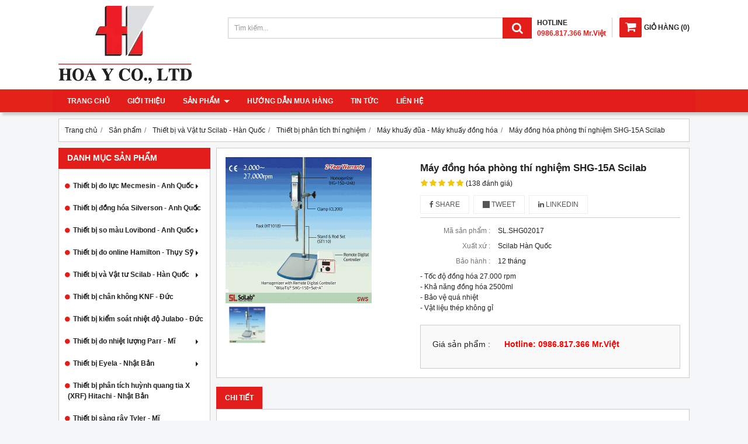

--- FILE ---
content_type: text/html; charset=utf-8
request_url: https://vietscilab.com/may-dong-hoa-phong-thi-nghiem-shg-15a-scilab-1147250.html
body_size: 30957
content:
<!DOCTYPE html PUBLIC "-//W3C//DTD XHTML 1.0 Transitional//EN" "http://www.w3.org/TR/xhtml1/DTD/xhtml1-transitional.dtd"><html lang="vi" xmlns="http://www.w3.org/1999/xhtml"><head lang="vi" xml:lang="vi" xmlns:fb="http://ogp.me/ns/fb#">
    <meta charset="utf-8" />
    <meta http-equiv="content-type" content="text/html; charset=UTF-8" />
    <meta name="content-language" content="vi" />
    <meta http-equiv="X-UA-Compatible" content="IE=edge" />
    <link rel="shortcut icon" href="https://drive.gianhangvn.com/file/logo-hoa-y-1523827j29510.ico" />
    <meta name="robots" content="index, follow" />
    <meta name="robots" content="noodp, noydir" />
    <meta name="googlebot" content="index, follow" />
    <meta name="msnbot" content="index, follow" />
    <meta name="revisit-after" content="1 days" />
    <meta name="copyright" content="Copyright 2025" />
    <meta name="google-site-verification" content="Bm-qw1djMQ5ythcI8q4cCarxuEOaedIq-4PsyIHUwxQ" />
    <!-- Global site tag (gtag.js) - Google Analytics -->
    <script async src="https://www.googletagmanager.com/gtag/js?id=UA-171500830-1"></script>
    <script>
        window.dataLayer = window.dataLayer || [];
        function gtag() { dataLayer.push(arguments); }
        gtag('js', new Date());
        gtag('config', 'UA-171500830-1');
    </script>
    <title>Máy đồng hóa phòng thí nghiệm SHG-15A Scilab</title>
    <meta name="description" content="Máy đồng hóa phòng thí nghiệm SHG-15A Scilab" />
    <meta property="og:type" content="product" />
    <meta property="og:title" content="Máy đồng hóa phòng thí nghiệm SHG-15A Scilab" />
    <meta property="og:description" content="Máy đồng hóa phòng thí nghiệm SHG-15A Scilab" />
    <meta property="og:url" content="https://vietscilab.com/may-dong-hoa-phong-thi-nghiem-shg-15a-scilab-1147250.html" />
    <meta property="og:image" content="https://drive.gianhangvn.com/image/may-dong-hoa-phong-thi-nghiem-shg-15a-scilab-1536591j29510.jpg" />
    <meta property="og:image:type" content="image/jpg" />
    <meta property="og:image:width" content="800" />
    <meta property="og:image:height" content="420" />
    <meta property="og:image:alt" content="Máy đồng hóa phòng thí nghiệm SHG-15A Scilab" />
    <link rel="canonical" href="https://vietscilab.com/may-dong-hoa-phong-thi-nghiem-shg-15a-scilab-1147250.html" />
    <meta name="viewport" content="width=device-width, initial-scale=1" />
    <link rel="stylesheet" href="https://cloud.gianhangvn.com/css/common.min.css?v19">
    <link rel="stylesheet" href="https://cloud.gianhangvn.com/templates/KH0009/skin01/css/style.css">

</head>
<body>
    
    <section class="header group">
        <div class="container group">
            <div class="header-left">
        <a title="Thiết Bị Thí Nghiệm Hoa Ý - Hoa Y Co., LTD" href="/"><img class="img-logo" alt="Thiết Bị Thí Nghiệm Hoa Ý - Hoa Y Co., LTD" src="https://drive.gianhangvn.com/image/logo-hoa-y-1523766j29510.jpg" /></a>
    </div>
    <div class="header-right">
            <div class="cart">
                <a href="https://vietscilab.com/gio-hang.html">
                    <span class="icon"><em class="fa fa-shopping-cart"></em></span><span class="title-cart"><span lang="master_shopping">Giỏ hàng</span> (<span class="total-product" data-field="number">0</span>)</span>
                </a>
            </div>
        <div class="hotline">
            <p class="p-hotline">HOTLINE</p>
            <p class="p-call">0986.817.366 Mr.Việt</p>
        </div>
    </div>
    <div class="header-center">
        <div class="search-box">
            <input type="text" class="form-control text-search" placeholder="Tìm kiếm..." data-field="keyword" data-required="1" data-min="2" data-lang="master_search" />
            <button type="button" class="btn btn-search"><i class="fa fa-search"></i></button>
        </div>
    </div>
        </div>
    </section>
    <section class="menu group">
        <div class="container group">
            <a href="javascript:void(0);" class="navbar-toggle" data-toggle="collapse" data-target="#nav-menu-top"><span class="fa fa-bars"></span></a>
    <div class="navbar-collapse collapse" id="nav-menu-top">
        <ul class="nav navbar-nav">
                    <li>
                            <a href="/" title="Trang chủ">Trang chủ</a>
                        </li><li>
                            <a href="/gioi-thieu-457694n.html" title="Giới thiệu">Giới thiệu</a>
                        </li><li>
                            <a href="/san-pham.html" title="Sản phẩm">Sản phẩm <span class="caret"></span></a>
                <ul class="dropdown-menu">
                    <li>
                            <a href="/thiet-bi-do-luc-mecmesin-anh-quoc-457709s.html" title="Thiết bị đo lực Mecmesin - Anh Quốc">Thiết bị đo lực Mecmesin - Anh Quốc <span class="caret"></span></a>
                <ul class="dropdown-menu">
                    <li>
                            <a href="/thiet-bi-thu-luc-keo-nen-multitest-i-457700s.html" title="Thiết bị thử lực kéo nén - MultiTest-i">Thiết bị thử lực kéo nén - MultiTest-i</a>
                        </li><li>
                            <a href="/thiet-bi-thu-luc-keo-nen-multitest-dv-457701s.html" title="Thiết bị thử lực kéo nén - MultiTest-dV">Thiết bị thử lực kéo nén - MultiTest-dV</a>
                        </li><li>
                            <a href="/thiet-bi-thu-luc-keo-nen-multitest-xt-457702s.html" title="Thiết bị thử lực kéo nén - MultiTest-xt">Thiết bị thử lực kéo nén - MultiTest-xt</a>
                        </li><li>
                            <a href="/thiet-bi-kiem-tra-do-ben-keo-vat-lieu-omnitest-457703s.html" title="Thiết bị kiểm tra độ bền kéo vật liệu - OmniTest">Thiết bị kiểm tra độ bền kéo vật liệu - OmniTest</a>
                        </li><li>
                            <a href="/cac-loai-cam-bien-luc-loadcells-ilc-457704s.html" title="Các loại cảm biến lực (Loadcells ILC)">Các loại cảm biến lực (Loadcells ILC)</a>
                        </li><li>
                            <a href="/may-do-luc-van-dong-mo-nap-chai-457705s.html" title="Máy đo lực vặn đóng mở nắp chai">Máy đo lực vặn đóng mở nắp chai</a>
                        </li><li>
                            <a href="/phan-mem-luc-emperor-457706s.html" title="Phần mềm lực Emperor">Phần mềm lực Emperor</a>
                        </li><li>
                            <a href="/phan-mem-luc-vectorpro-457707s.html" title="Phần mềm lực VectorPro">Phần mềm lực VectorPro</a>
                        </li><li>
                            <a href="/cac-thu-nghiem-ung-dung-luc-457708s.html" title="Các thử nghiệm ứng dụng lực">Các thử nghiệm ứng dụng lực</a>
                        </li>
                </ul>
                        </li><li>
                            <a href="/thiet-bi-dong-hoa-silverson-anh-quoc-457724s.html" title="Thiết bị đồng hóa Silverson - Anh Quốc">Thiết bị đồng hóa Silverson - Anh Quốc <span class="caret"></span></a>
                <ul class="dropdown-menu">
                    <li>
                            <a href="/may-khuay-tron-dong-hoa-phong-thi-nghiem-silverson-457725s.html" title="Máy khuấy trộn đồng hóa phòng thí nghiệm Silverson">Máy khuấy trộn đồng hóa phòng thí nghiệm Silverson</a>
                        </li><li>
                            <a href="/verso-bom-dong-hoa-phong-thi-nghiem-457726s.html" title="Verso Bơm đồng hóa phòng thí nghiệm">Verso Bơm đồng hóa phòng thí nghiệm</a>
                        </li><li>
                            <a href="/may-khuay-dong-hoa-batch-mixer-silverson-457727s.html" title="Máy khuấy đồng hóa Batch Mixer Silverson">Máy khuấy đồng hóa Batch Mixer Silverson</a>
                        </li><li>
                            <a href="/may-khuay-dong-hoa-ultramix-457728s.html" title="Máy khuấy đồng hóa Ultramix">Máy khuấy đồng hóa Ultramix</a>
                        </li><li>
                            <a href="/bom-nhu-hoa-silverson-457729s.html" title="Bơm nhũ hóa Silverson">Bơm nhũ hóa Silverson</a>
                        </li><li>
                            <a href="/bom-nhu-hoa-sieu-ve-sinh-ultra-sanitary-457730s.html" title="Bơm nhũ hóa siêu vệ sinh Ultra Sanitary">Bơm nhũ hóa siêu vệ sinh Ultra Sanitary</a>
                        </li><li>
                            <a href="/bom-nhu-hoa-san-pham-co-do-nhot-cao-457731s.html" title="Bơm nhũ hóa sản phẩm có độ nhớt cao">Bơm nhũ hóa sản phẩm có độ nhớt cao</a>
                        </li><li>
                            <a href="/bom-dong-hoa-silverson-457732s.html" title="Bơm đồng hóa Silverson">Bơm đồng hóa Silverson</a>
                        </li><li>
                            <a href="/thiet-bi-hoa-tan-flashmix-silverson-457733s.html" title="Thiết bị hòa tan Flashmix Silverson">Thiết bị hòa tan Flashmix Silverson</a>
                        </li><li>
                            <a href="/may-nghien-tron-gan-duoi-day-bon-bottom-entry-457734s.html" title="Máy nghiền trộn gắn dưới đáy bồn Bottom Entry">Máy nghiền trộn gắn dưới đáy bồn Bottom Entry</a>
                        </li><li>
                            <a href="/may-khuay-nhu-hoa-theo-tieu-chuan-an-toan-ve-sinh-457735s.html" title="Máy khuấy nhũ hóa theo tiêu chuẩn an toàn vệ sinh">Máy khuấy nhũ hóa theo tiêu chuẩn an toàn vệ sinh</a>
                        </li><li>
                            <a href="/may-khuay-high-shear-dung-khi-nen-l2-air-457736s.html" title="Máy khuấy high shear dùng khí nén L2/Air">Máy khuấy high shear dùng khí nén L2/Air</a>
                        </li><li>
                            <a href="/he-thong-khuay-tron-hoa-tan-polymer-468949s.html" title="Hệ thống khuấy trộn hòa tan polymer">Hệ thống khuấy trộn hòa tan polymer</a>
                        </li>
                </ul>
                        </li><li>
                            <a href="/thiet-bi-so-mau-lovibond-anh-quoc-458361s.html" title="Thiết bị so màu Lovibond - Anh Quốc">Thiết bị so màu Lovibond - Anh Quốc <span class="caret"></span></a>
                <ul class="dropdown-menu">
                    <li>
                            <a href="/so-mau-bang-mat-458362s.html" title="So màu bằng mắt">So màu bằng mắt</a>
                        </li><li>
                            <a href="/so-mau-tu-dong-anh-sang-xuyen-qua-mau-458363s.html" title="So màu tự động ánh sáng xuyên qua mẫu">So màu tự động ánh sáng xuyên qua mẫu</a>
                        </li><li>
                            <a href="/so-mau-tu-dong-anh-sang-phan-chieu-458364s.html" title="So màu tự động ánh sáng phản chiếu">So màu tự động ánh sáng phản chiếu</a>
                        </li><li>
                            <a href="/he-thong-so-mau-online-ta4-458365s.html" title="Hệ thống so màu online TA4">Hệ thống so màu online TA4</a>
                        </li><li>
                            <a href="/tu-so-mau-tl60-tlc120-458366s.html" title="Tủ so màu TL60 / TLC120">Tủ so màu TL60 / TLC120</a>
                        </li><li>
                            <a href="/chuan-mau-lovibond-458367s.html" title="Chuẩn màu Lovibond">Chuẩn màu Lovibond</a>
                        </li><li>
                            <a href="/cell-chua-mau-458368s.html" title="Cell chứa mẫu">Cell chứa mẫu</a>
                        </li>
                </ul>
                        </li><li>
                            <a href="/thiet-bi-do-online-hamilton-thuy-sy-458745s.html" title="Thiết bị đo online Hamilton - Thụy Sỹ">Thiết bị đo online Hamilton - Thụy Sỹ <span class="caret"></span></a>
                <ul class="dropdown-menu">
                    <li>
                            <a href="/xilanh-kim-tiem-sac-ky-hplc-gc-tlc-458748s.html" title="Xilanh - Kim tiêm sắc ký HPLC, GC, TLC">Xilanh - Kim tiêm sắc ký HPLC, GC, TLC</a>
                        </li><li>
                            <a href="/cot-sac-ky-458749s.html" title="Cột sắc ký">Cột sắc ký <span class="caret"></span></a>
                <ul class="dropdown-menu">
                    <li>
                            <a href="/cot-sac-ky-hplc-pha-dao-hamilton-458923s.html" title="Cột sắc ký HPLC pha đảo Hamilton">Cột sắc ký HPLC pha đảo Hamilton</a>
                        </li><li>
                            <a href="/cot-sac-ky-trao-doi-anion-hamilton-458924s.html" title="Cột sắc ký trao đổi anion Hamilton">Cột sắc ký trao đổi anion Hamilton</a>
                        </li><li>
                            <a href="/cot-sac-ky-trao-doi-cation-hamilton-458925s.html" title="Cột sắc ký trao đổi cation Hamilton">Cột sắc ký trao đổi cation Hamilton</a>
                        </li><li>
                            <a href="/cot-sac-ky-loai-tru-ion-hamilton-458926s.html" title="Cột sắc ký loại trừ ion Hamilton">Cột sắc ký loại trừ ion Hamilton</a>
                        </li>
                </ul>
                        </li><li>
                            <a href="/dung-dich-chuan-ph-orp-do-dan-dien-458750s.html" title="Dung dịch chuẩn pH/ORP/Độ dẫn điện">Dung dịch chuẩn pH/ORP/Độ dẫn điện</a>
                        </li><li>
                            <a href="/may-pha-loang-mau-diluter-hamilton-458751s.html" title="Máy pha loãng mẫu Diluter Hamilton">Máy pha loãng mẫu Diluter Hamilton</a>
                        </li><li>
                            <a href="/mieng-dem-lam-kin-gc-septa-462824s.html" title="Miếng đệm làm kín GC Septa">Miếng đệm làm kín GC Septa</a>
                        </li><li>
                            <a href="/pipet-amp-micropipet-hamilton-462827s.html" title="Pipet &amp; Micropipet Hamilton">Pipet &amp; Micropipet Hamilton</a>
                        </li><li>
                            <a href="/thiet-bi-do-online-ph-orp-do-do-dan-dien-469324s.html" title="Thiết bị đo online pH/ORP/DO/Độ dẫn điện">Thiết bị đo online pH/ORP/DO/Độ dẫn điện</a>
                        </li><li>
                            <a href="/dien-cuc-do-ph-orp-phong-thi-nghiem-469892s.html" title="Điện cực đo pH / ORP phòng thí nghiệm">Điện cực đo pH / ORP phòng thí nghiệm</a>
                        </li>
                </ul>
                        </li><li>
                            <a href="/thiet-bi-va-vat-tu-scilab-han-quoc-458876s.html" title="Thiết bị và Vật tư Scilab - Hàn Quốc">Thiết bị và Vật tư Scilab - Hàn Quốc <span class="caret"></span></a>
                <ul class="dropdown-menu">
                    <li>
                            <a href="/thiet-bi-phan-tich-thi-nghiem-458877s.html" title="Thiết bị phân tích thí nghiệm">Thiết bị phân tích thí nghiệm <span class="caret"></span></a>
                <ul class="dropdown-menu">
                    <li>
                            <a href="/may-khuay-tu-gia-nhiet-458888s.html" title="Máy khuấy từ gia nhiệt">Máy khuấy từ gia nhiệt</a>
                        </li><li>
                            <a href="/may-khuay-dua-may-khuay-dong-hoa-458889s.html" title="Máy khuấy đũa - Máy khuấy đồng hóa">Máy khuấy đũa - Máy khuấy đồng hóa</a>
                        </li><li>
                            <a href="/be-danh-sieu-am-ultrasonic-458890s.html" title="Bể đánh siêu âm Ultrasonic">Bể đánh siêu âm Ultrasonic</a>
                        </li><li>
                            <a href="/tu-say-tu-am-lo-nung-458896s.html" title="Tủ sấy - Tủ Ấm - Lò Nung">Tủ sấy - Tủ Ấm - Lò Nung</a>
                        </li><li>
                            <a href="/be-on-nhiet-be-on-nhiet-co-lac-458900s.html" title="Bể ổn nhiệt - Bể ổn nhiệt có lắc">Bể ổn nhiệt - Bể ổn nhiệt có lắc</a>
                        </li><li>
                            <a href="/be-tuan-hoan-lam-lanh-chiller-458906s.html" title="Bể tuần hoàn làm lạnh - Chiller">Bể tuần hoàn làm lạnh - Chiller</a>
                        </li>
                </ul>
                        </li><li>
                            <a href="/dung-cu-thuy-tinh-458878s.html" title="Dụng cụ thủy tinh">Dụng cụ thủy tinh <span class="caret"></span></a>
                <ul class="dropdown-menu">
                    <li>
                            <a href="/beaker-coc-chua-mau-458907s.html" title="Beaker - Cốc chứa mẫu">Beaker - Cốc chứa mẫu</a>
                        </li>
                </ul>
                        </li><li>
                            <a href="/dung-cu-bang-nhua-458879s.html" title="Dụng cụ bằng nhựa">Dụng cụ bằng nhựa</a>
                        </li><li>
                            <a href="/vat-tu-tieu-hao-phong-thi-nghiem-458880s.html" title="Vật tư tiêu hao phòng thí nghiệm">Vật tư tiêu hao phòng thí nghiệm</a>
                        </li>
                </ul>
                        </li><li>
                            <a href="/thiet-bi-chan-khong-knf-duc-459121s.html" title="Thiết bị chân không KNF - Đức">Thiết bị chân không KNF - Đức</a>
                        </li><li>
                            <a href="/thiet-bi-kiem-soat-nhiet-do-julabo-duc-459603s.html" title="Thiết bị kiểm soát nhiệt độ Julabo - Đức">Thiết bị kiểm soát nhiệt độ Julabo - Đức</a>
                        </li><li>
                            <a href="/thiet-bi-do-nhiet-luong-parr-mi-459800s.html" title="Thiết bị đo nhiệt lượng Parr - Mĩ">Thiết bị đo nhiệt lượng Parr - Mĩ <span class="caret"></span></a>
                <ul class="dropdown-menu">
                    <li>
                            <a href="/binh-vo-co-pha-mau-459801s.html" title="Bình vô cơ phá mẫu">Bình vô cơ phá mẫu</a>
                        </li><li>
                            <a href="/may-do-nhiet-luong-459802s.html" title="Máy đo nhiệt lượng">Máy đo nhiệt lượng</a>
                        </li><li>
                            <a href="/thiet-bi-lac-hydro-hoa-459803s.html" title="Thiết bị lắc hydro hóa">Thiết bị lắc hydro hóa</a>
                        </li><li>
                            <a href="/thiet-bi-phan-ung-459804s.html" title="Thiết bị phản ứng">Thiết bị phản ứng</a>
                        </li><li>
                            <a href="/he-thong-phan-ung-tubular-459805s.html" title="Hệ thống phản ứng Tubular">Hệ thống phản ứng Tubular</a>
                        </li><li>
                            <a href="/he-thong-thiet-ke-dac-biet-459806s.html" title="Hệ thống thiết kế đặc biệt">Hệ thống thiết kế đặc biệt</a>
                        </li>
                </ul>
                        </li><li>
                            <a href="/thiet-bi-eyela-nhat-ban-459839s.html" title="Thiết bị Eyela - Nhật Bản">Thiết bị Eyela - Nhật Bản <span class="caret"></span></a>
                <ul class="dropdown-menu">
                    <li>
                            <a href="/may-co-quay-chan-khong-eyela-459840s.html" title="Máy cô quay chân không Eyela">Máy cô quay chân không Eyela</a>
                        </li><li>
                            <a href="/thiet-bi-lam-lanh-tuan-hoan-eyela-459841s.html" title="Thiết bị làm lạnh tuần hoàn Eyela">Thiết bị làm lạnh tuần hoàn Eyela</a>
                        </li><li>
                            <a href="/bom-chan-khong-va-aspirator-459843s.html" title="Bơm chân không và Aspirator">Bơm chân không và Aspirator</a>
                        </li><li>
                            <a href="/thiet-bi-on-nhiet-eyela-459844s.html" title="Thiết bị ổn nhiệt Eyela">Thiết bị ổn nhiệt Eyela</a>
                        </li><li>
                            <a href="/may-khuay-may-lac-eyela-459899s.html" title="Máy khuấy - Máy lắc Eyela">Máy khuấy - Máy lắc Eyela</a>
                        </li><li>
                            <a href="/tu-am-tu-say-lo-nung-eyela-460001s.html" title="Tủ ấm - Tủ sấy - Lò nung Eyela">Tủ ấm - Tủ sấy - Lò nung Eyela</a>
                        </li><li>
                            <a href="/thiet-bi-bay-lanh-eyela-cold-trap-460218s.html" title="Thiết bị bẫy lạnh Eyela - Cold Trap">Thiết bị bẫy lạnh Eyela - Cold Trap</a>
                        </li><li>
                            <a href="/thiet-bi-dong-kho-va-say-phun-eyela-460347s.html" title="Thiết bị đông khô và sấy phun Eyela">Thiết bị đông khô và sấy phun Eyela</a>
                        </li><li>
                            <a href="/thiet-bi-len-men-vi-sinh-eyela-461705s.html" title="Thiết bị lên men vi sinh Eyela">Thiết bị lên men vi sinh Eyela</a>
                        </li><li>
                            <a href="/may-cat-nuoc-eyela-482522s.html" title="Máy cất nước Eyela">Máy cất nước Eyela</a>
                        </li>
                </ul>
                        </li><li>
                            <a href="/thiet-bi-phan-tich-huynh-quang-tia-x-xrf-hitachi-nhat-ban-460493s.html" title="Thiết bị phân tích huỳnh quang tia X (XRF) Hitachi - Nhật Bản">Thiết bị phân tích huỳnh quang tia X (XRF) Hitachi - Nhật Bản</a>
                        </li><li>
                            <a href="/thiet-bi-sang-ray-tyler-mi-460580s.html" title="Thiết bị sàng rây Tyler - Mĩ">Thiết bị sàng rây Tyler - Mĩ</a>
                        </li><li>
                            <a href="/thiet-bi-phan-tich-metrohm-thuy-sy-460789s.html" title="Thiết bị phân tích thí nghiệm khác">Thiết bị phân tích thí nghiệm khác <span class="caret"></span></a>
                <ul class="dropdown-menu">
                    <li>
                            <a href="/may-do-ph-ion-do-do-dan-dien-460790s.html" title="Máy đo pH/ion/DO/độ dẫn điện">Máy đo pH/ion/DO/độ dẫn điện</a>
                        </li><li>
                            <a href="/may-chuan-do-dien-the-460792s.html" title="Máy chuẩn độ điện thế">Máy chuẩn độ điện thế</a>
                        </li><li>
                            <a href="/may-chuan-do-karl-fischer-460793s.html" title="Máy chuẩn độ Karl Fischer">Máy chuẩn độ Karl Fischer</a>
                        </li><li>
                            <a href="/may-sac-ky-ion-460795s.html" title="Máy sắc ký ion">Máy sắc ký ion</a>
                        </li><li>
                            <a href="/may-quang-pho-spectrocopy-460796s.html" title="Máy quang phổ Spectrocopy">Máy quang phổ Spectrocopy</a>
                        </li><li>
                            <a href="/may-do-do-on-dinh-cua-dau-racimat-461158s.html" title="Máy đo độ ổn định của dầu Racimat">Máy đo độ ổn định của dầu Racimat</a>
                        </li>
                </ul>
                        </li><li>
                            <a href="/thiet-bi-phan-tich-toc-sievers-mi-461557s.html" title="Thiết bị phân tích TOC Sievers - Mĩ">Thiết bị phân tích TOC Sievers - Mĩ</a>
                        </li><li>
                            <a href="/thiet-bi-daihan-han-quoc-461871s.html" title="Thiết bị Daihan - Hàn Quốc">Thiết bị Daihan - Hàn Quốc</a>
                        </li><li>
                            <a href="/may-loc-nuoc-sieu-sach-human-han-quoc-461964s.html" title="Máy lọc nước siêu sạch Human - Hàn Quốc">Máy lọc nước siêu sạch Human - Hàn Quốc</a>
                        </li><li>
                            <a href="/can-phan-tich-kern-duc-463445s.html" title="Cân phân tích Kern - Đức">Cân phân tích Kern - Đức</a>
                        </li><li>
                            <a href="/thiet-bi-caron-mi-463580s.html" title="Thiết bị Caron - Mĩ">Thiết bị Caron - Mĩ <span class="caret"></span></a>
                <ul class="dropdown-menu">
                    <li>
                            <a href="/tu-kiem-tra-test-chambers-463581s.html" title="Tủ kiểm tra (Test Chambers)">Tủ kiểm tra (Test Chambers)</a>
                        </li><li>
                            <a href="/tu-sinh-truong-growth-chambers-463582s.html" title="Tủ Sinh Trưởng (Growth Chambers)">Tủ Sinh Trưởng (Growth Chambers)</a>
                        </li><li>
                            <a href="/tu-am-incubators-463583s.html" title="Tủ Ấm (Incubators)">Tủ Ấm (Incubators)</a>
                        </li>
                </ul>
                        </li><li>
                            <a href="/thiet-bi-glascol-mi-463684s.html" title="Thiết bị Glascol - Mĩ">Thiết bị Glascol - Mĩ</a>
                        </li><li>
                            <a href="/thiet-bi-dau-khi-koehler-mi-464136s.html" title="Thiết bị dầu khí Koehler - Mĩ">Thiết bị dầu khí Koehler - Mĩ</a>
                        </li><li>
                            <a href="/thiet-bi-dau-khi-cannon-mi-464152s.html" title="Thiết bị dầu khí Cannon - Mĩ">Thiết bị dầu khí Cannon - Mĩ</a>
                        </li><li>
                            <a href="/tu-an-toan-ecosafe-thuy-sy-464619s.html" title="Tủ an toàn Ecosafe - Thụy Sỹ">Tủ an toàn Ecosafe - Thụy Sỹ</a>
                        </li><li>
                            <a href="/thiet-bi-do-luong-sauter-duc-465899s.html" title="Thiệt bị đo lường Sauter - Đức">Thiệt bị đo lường Sauter - Đức</a>
                        </li><li>
                            <a href="/thiet-bi-dien-tu-dostmann-duc-468048s.html" title="Thiết bị điện tử Dostmann - Đức">Thiết bị điện tử Dostmann - Đức</a>
                        </li><li>
                            <a href="/thiet-bi-phan-tich-nuoc-lovibond-duc-469696s.html" title="Thiết bị phân tích nước Lovibond - Đức">Thiết bị phân tích nước Lovibond - Đức <span class="caret"></span></a>
                <ul class="dropdown-menu">
                    <li>
                            <a href="/thiet-bi-cam-tay-amp-phong-thi-nghiem-469697s.html" title="Thiết bị cầm tay &amp; phòng thí nghiệm">Thiết bị cầm tay &amp; phòng thí nghiệm</a>
                        </li><li>
                            <a href="/thuoc-thu-amp-chuan-469698s.html" title="Thuốc thử &amp; Chuẩn">Thuốc thử &amp; Chuẩn</a>
                        </li><li>
                            <a href="/bo-kit-kiem-tra-nhanh-469699s.html" title="Bộ Kit kiểm tra nhanh">Bộ Kit kiểm tra nhanh</a>
                        </li><li>
                            <a href="/tu-am-amp-thiet-bi-phan-ung-469701s.html" title="Tủ ấm &amp; Thiết bị phản ứng">Tủ ấm &amp; Thiết bị phản ứng</a>
                        </li>
                </ul>
                        </li><li>
                            <a href="/thiet-bi-hoa-dau-kittiwake-anh-quoc-470151s.html" title="Thiết bị thí nghiệm Tokyo Rikakikai - Nhật Bản">Thiết bị thí nghiệm Tokyo Rikakikai - Nhật Bản</a>
                        </li><li>
                            <a href="/thiet-bi-dau-khi-tanaka-nhat-ban-473300s.html" title="Thiết bị dầu khí Tanaka - Nhật Bản">Thiết bị dầu khí Tanaka - Nhật Bản</a>
                        </li><li>
                            <a href="/vat-tu-tieu-hao-phong-thi-nghiem-477000s.html" title="Vật tư tiêu hao phòng thí nghiệm">Vật tư tiêu hao phòng thí nghiệm</a>
                        </li><li>
                            <a href="/hoa-chat-chuan-reagecon-ireland-479278s.html" title="Hóa Chất Chuẩn Reagecon - Ireland">Hóa Chất Chuẩn Reagecon - Ireland</a>
                        </li><li>
                            <a href="/nhiet-ke-amarell-duc-480468s.html" title="Nhiệt kế Amarell - Đức">Nhiệt kế Amarell - Đức</a>
                        </li><li>
                            <a href="/hoa-chat-romil-anh-quoc-483632s.html" title="Hóa chất Romil - Anh Quốc">Hóa chất Romil - Anh Quốc</a>
                        </li><li>
                            <a href="/may-ly-tam-ortoalresa-tbn-483633s.html" title="Máy ly tâm Ortoalresa - TBN">Máy ly tâm Ortoalresa - TBN</a>
                        </li><li>
                            <a href="/hoa-chat-chuan-honeywell-mi-483660s.html" title="Hóa chất chuẩn Honeywell - Mĩ">Hóa chất chuẩn Honeywell - Mĩ</a>
                        </li><li>
                            <a href="/hoa-chat-chuan-vhg-mi-483661s.html" title="Hóa chất chuẩn VHG - Mĩ">Hóa chất chuẩn VHG - Mĩ</a>
                        </li><li>
                            <a href="/hoa-chat-chuan-accustandard-mi-483662s.html" title="Hóa chất chuẩn AccuStandard - Mĩ">Hóa chất chuẩn AccuStandard - Mĩ</a>
                        </li><li>
                            <a href="/dung-cu-thuy-tin-kimble-chase-mi-486094s.html" title="Dụng cụ thủy tinh Kimble Chase - Mĩ">Dụng cụ thủy tinh Kimble Chase - Mĩ</a>
                        </li>
                </ul>
                        </li><li>
                            <a href="/huong-dan-mua-hang-457696n.html" title="Hướng dẫn mua hàng">Hướng dẫn mua hàng</a>
                        </li><li>
                            <a href="/tin-tuc-457697t.html" title="Tin tức">Tin tức</a>
                        </li><li>
                            <a href="/lien-he.html" title="Liên hệ">Liên hệ</a>
                        </li>
                </ul>
    </div>
        </div>
    </section>
    <section class="pathpage group">
        <div class="container group">
                    <div class="breadcrumbs">
            <ol class="breadcrumb" itemscope itemtype="https://schema.org/BreadcrumbList">
                <li itemprop="itemListElement" itemscope itemtype="https://schema.org/ListItem">
                        <a title="Trang chủ" itemtype="https://schema.org/Thing" itemprop="item" href="/"><span itemprop="name"><span data-lang='bc_home'>Trang chủ</span></span></a>
                        <meta itemprop="position" content="1">
                    </li><li itemprop="itemListElement" itemscope itemtype="https://schema.org/ListItem">
                        <a title="Sản phẩm" itemtype="https://schema.org/Thing" itemprop="item" href="/san-pham.html"><span itemprop="name">Sản phẩm</span></a>
                        <meta itemprop="position" content="2">
                    </li><li itemprop="itemListElement" itemscope itemtype="https://schema.org/ListItem">
                        <a title="Thiết bị và Vật tư Scilab - Hàn Quốc" itemtype="https://schema.org/Thing" itemprop="item" href="/thiet-bi-va-vat-tu-scilab-han-quoc-458876s.html"><span itemprop="name">Thiết bị và Vật tư Scilab - Hàn Quốc</span></a>
                        <meta itemprop="position" content="3">
                    </li><li itemprop="itemListElement" itemscope itemtype="https://schema.org/ListItem">
                        <a title="Thiết bị phân tích thí nghiệm" itemtype="https://schema.org/Thing" itemprop="item" href="/thiet-bi-phan-tich-thi-nghiem-458877s.html"><span itemprop="name">Thiết bị phân tích thí nghiệm</span></a>
                        <meta itemprop="position" content="4">
                    </li><li itemprop="itemListElement" itemscope itemtype="https://schema.org/ListItem">
                        <a title="Máy khuấy đũa - Máy khuấy đồng hóa" itemtype="https://schema.org/Thing" itemprop="item" href="/may-khuay-dua-may-khuay-dong-hoa-458889s.html"><span itemprop="name">Máy khuấy đũa - Máy khuấy đồng hóa</span></a>
                        <meta itemprop="position" content="5">
                    </li><li itemprop="itemListElement" itemscope itemtype="https://schema.org/ListItem">
                        <a title="Máy đồng hóa phòng thí nghiệm SHG-15A Scilab" itemtype="https://schema.org/Thing" itemprop="item" href="https://vietscilab.com/may-dong-hoa-phong-thi-nghiem-shg-15a-scilab-1147250.html"><span itemprop="name">Máy đồng hóa phòng thí nghiệm SHG-15A Scilab</span></a>
                        <meta itemprop="position" content="6">
                    </li>
            </ol>
        </div>

        </div>
    </section>
    <section class="main group">
        <div class="container group">
            <div class="row">
                <div class="col-lg-3 col-left"><div class="box box-left">
        <div class="box-header collapse-title">
            <p class="box-title">Danh mục sản phẩm</p>
        </div>
        <div class="box-content group collapse-content">
            <ul class="nav vertical-menu">
                        <li>
                                <a href="/thiet-bi-do-luc-mecmesin-anh-quoc-457709s.html" title="Thiết bị đo lực Mecmesin - Anh Quốc">Thiết bị đo lực Mecmesin - Anh Quốc <span class="caret"></span></a>
                    <ul class="dropdown-menu">
                        <li>
                                <a href="/thiet-bi-thu-luc-keo-nen-multitest-i-457700s.html" title="Thiết bị thử lực kéo nén - MultiTest-i">Thiết bị thử lực kéo nén - MultiTest-i</a>
                            </li><li>
                                <a href="/thiet-bi-thu-luc-keo-nen-multitest-dv-457701s.html" title="Thiết bị thử lực kéo nén - MultiTest-dV">Thiết bị thử lực kéo nén - MultiTest-dV</a>
                            </li><li>
                                <a href="/thiet-bi-thu-luc-keo-nen-multitest-xt-457702s.html" title="Thiết bị thử lực kéo nén - MultiTest-xt">Thiết bị thử lực kéo nén - MultiTest-xt</a>
                            </li><li>
                                <a href="/thiet-bi-kiem-tra-do-ben-keo-vat-lieu-omnitest-457703s.html" title="Thiết bị kiểm tra độ bền kéo vật liệu - OmniTest">Thiết bị kiểm tra độ bền kéo vật liệu - OmniTest</a>
                            </li><li>
                                <a href="/cac-loai-cam-bien-luc-loadcells-ilc-457704s.html" title="Các loại cảm biến lực (Loadcells ILC)">Các loại cảm biến lực (Loadcells ILC)</a>
                            </li><li>
                                <a href="/may-do-luc-van-dong-mo-nap-chai-457705s.html" title="Máy đo lực vặn đóng mở nắp chai">Máy đo lực vặn đóng mở nắp chai</a>
                            </li><li>
                                <a href="/phan-mem-luc-emperor-457706s.html" title="Phần mềm lực Emperor">Phần mềm lực Emperor</a>
                            </li><li>
                                <a href="/phan-mem-luc-vectorpro-457707s.html" title="Phần mềm lực VectorPro">Phần mềm lực VectorPro</a>
                            </li><li>
                                <a href="/cac-thu-nghiem-ung-dung-luc-457708s.html" title="Các thử nghiệm ứng dụng lực">Các thử nghiệm ứng dụng lực</a>
                            </li>
                    </ul>
                            </li><li>
                                <a href="/thiet-bi-dong-hoa-silverson-anh-quoc-457724s.html" title="Thiết bị đồng hóa Silverson - Anh Quốc">Thiết bị đồng hóa Silverson - Anh Quốc <span class="caret"></span></a>
                    <ul class="dropdown-menu">
                        <li>
                                <a href="/may-khuay-tron-dong-hoa-phong-thi-nghiem-silverson-457725s.html" title="Máy khuấy trộn đồng hóa phòng thí nghiệm Silverson">Máy khuấy trộn đồng hóa phòng thí nghiệm Silverson</a>
                            </li><li>
                                <a href="/verso-bom-dong-hoa-phong-thi-nghiem-457726s.html" title="Verso Bơm đồng hóa phòng thí nghiệm">Verso Bơm đồng hóa phòng thí nghiệm</a>
                            </li><li>
                                <a href="/may-khuay-dong-hoa-batch-mixer-silverson-457727s.html" title="Máy khuấy đồng hóa Batch Mixer Silverson">Máy khuấy đồng hóa Batch Mixer Silverson</a>
                            </li><li>
                                <a href="/may-khuay-dong-hoa-ultramix-457728s.html" title="Máy khuấy đồng hóa Ultramix">Máy khuấy đồng hóa Ultramix</a>
                            </li><li>
                                <a href="/bom-nhu-hoa-silverson-457729s.html" title="Bơm nhũ hóa Silverson">Bơm nhũ hóa Silverson</a>
                            </li><li>
                                <a href="/bom-nhu-hoa-sieu-ve-sinh-ultra-sanitary-457730s.html" title="Bơm nhũ hóa siêu vệ sinh Ultra Sanitary">Bơm nhũ hóa siêu vệ sinh Ultra Sanitary</a>
                            </li><li>
                                <a href="/bom-nhu-hoa-san-pham-co-do-nhot-cao-457731s.html" title="Bơm nhũ hóa sản phẩm có độ nhớt cao">Bơm nhũ hóa sản phẩm có độ nhớt cao</a>
                            </li><li>
                                <a href="/bom-dong-hoa-silverson-457732s.html" title="Bơm đồng hóa Silverson">Bơm đồng hóa Silverson</a>
                            </li><li>
                                <a href="/thiet-bi-hoa-tan-flashmix-silverson-457733s.html" title="Thiết bị hòa tan Flashmix Silverson">Thiết bị hòa tan Flashmix Silverson</a>
                            </li><li>
                                <a href="/may-nghien-tron-gan-duoi-day-bon-bottom-entry-457734s.html" title="Máy nghiền trộn gắn dưới đáy bồn Bottom Entry">Máy nghiền trộn gắn dưới đáy bồn Bottom Entry</a>
                            </li><li>
                                <a href="/may-khuay-nhu-hoa-theo-tieu-chuan-an-toan-ve-sinh-457735s.html" title="Máy khuấy nhũ hóa theo tiêu chuẩn an toàn vệ sinh">Máy khuấy nhũ hóa theo tiêu chuẩn an toàn vệ sinh</a>
                            </li><li>
                                <a href="/may-khuay-high-shear-dung-khi-nen-l2-air-457736s.html" title="Máy khuấy high shear dùng khí nén L2/Air">Máy khuấy high shear dùng khí nén L2/Air</a>
                            </li><li>
                                <a href="/he-thong-khuay-tron-hoa-tan-polymer-468949s.html" title="Hệ thống khuấy trộn hòa tan polymer">Hệ thống khuấy trộn hòa tan polymer</a>
                            </li>
                    </ul>
                            </li><li>
                                <a href="/thiet-bi-so-mau-lovibond-anh-quoc-458361s.html" title="Thiết bị so màu Lovibond - Anh Quốc">Thiết bị so màu Lovibond - Anh Quốc <span class="caret"></span></a>
                    <ul class="dropdown-menu">
                        <li>
                                <a href="/so-mau-bang-mat-458362s.html" title="So màu bằng mắt">So màu bằng mắt</a>
                            </li><li>
                                <a href="/so-mau-tu-dong-anh-sang-xuyen-qua-mau-458363s.html" title="So màu tự động ánh sáng xuyên qua mẫu">So màu tự động ánh sáng xuyên qua mẫu</a>
                            </li><li>
                                <a href="/so-mau-tu-dong-anh-sang-phan-chieu-458364s.html" title="So màu tự động ánh sáng phản chiếu">So màu tự động ánh sáng phản chiếu</a>
                            </li><li>
                                <a href="/he-thong-so-mau-online-ta4-458365s.html" title="Hệ thống so màu online TA4">Hệ thống so màu online TA4</a>
                            </li><li>
                                <a href="/tu-so-mau-tl60-tlc120-458366s.html" title="Tủ so màu TL60 / TLC120">Tủ so màu TL60 / TLC120</a>
                            </li><li>
                                <a href="/chuan-mau-lovibond-458367s.html" title="Chuẩn màu Lovibond">Chuẩn màu Lovibond</a>
                            </li><li>
                                <a href="/cell-chua-mau-458368s.html" title="Cell chứa mẫu">Cell chứa mẫu</a>
                            </li>
                    </ul>
                            </li><li>
                                <a href="/thiet-bi-do-online-hamilton-thuy-sy-458745s.html" title="Thiết bị đo online Hamilton - Thụy Sỹ">Thiết bị đo online Hamilton - Thụy Sỹ <span class="caret"></span></a>
                    <ul class="dropdown-menu">
                        <li>
                                <a href="/xilanh-kim-tiem-sac-ky-hplc-gc-tlc-458748s.html" title="Xilanh - Kim tiêm sắc ký HPLC, GC, TLC">Xilanh - Kim tiêm sắc ký HPLC, GC, TLC</a>
                            </li><li>
                                <a href="/cot-sac-ky-458749s.html" title="Cột sắc ký">Cột sắc ký <span class="caret"></span></a>
                    <ul class="dropdown-menu">
                        <li>
                                <a href="/cot-sac-ky-hplc-pha-dao-hamilton-458923s.html" title="Cột sắc ký HPLC pha đảo Hamilton">Cột sắc ký HPLC pha đảo Hamilton</a>
                            </li><li>
                                <a href="/cot-sac-ky-trao-doi-anion-hamilton-458924s.html" title="Cột sắc ký trao đổi anion Hamilton">Cột sắc ký trao đổi anion Hamilton</a>
                            </li><li>
                                <a href="/cot-sac-ky-trao-doi-cation-hamilton-458925s.html" title="Cột sắc ký trao đổi cation Hamilton">Cột sắc ký trao đổi cation Hamilton</a>
                            </li><li>
                                <a href="/cot-sac-ky-loai-tru-ion-hamilton-458926s.html" title="Cột sắc ký loại trừ ion Hamilton">Cột sắc ký loại trừ ion Hamilton</a>
                            </li>
                    </ul>
                            </li><li>
                                <a href="/dung-dich-chuan-ph-orp-do-dan-dien-458750s.html" title="Dung dịch chuẩn pH/ORP/Độ dẫn điện">Dung dịch chuẩn pH/ORP/Độ dẫn điện</a>
                            </li><li>
                                <a href="/may-pha-loang-mau-diluter-hamilton-458751s.html" title="Máy pha loãng mẫu Diluter Hamilton">Máy pha loãng mẫu Diluter Hamilton</a>
                            </li><li>
                                <a href="/mieng-dem-lam-kin-gc-septa-462824s.html" title="Miếng đệm làm kín GC Septa">Miếng đệm làm kín GC Septa</a>
                            </li><li>
                                <a href="/pipet-amp-micropipet-hamilton-462827s.html" title="Pipet &amp; Micropipet Hamilton">Pipet &amp; Micropipet Hamilton</a>
                            </li><li>
                                <a href="/thiet-bi-do-online-ph-orp-do-do-dan-dien-469324s.html" title="Thiết bị đo online pH/ORP/DO/Độ dẫn điện">Thiết bị đo online pH/ORP/DO/Độ dẫn điện</a>
                            </li><li>
                                <a href="/dien-cuc-do-ph-orp-phong-thi-nghiem-469892s.html" title="Điện cực đo pH / ORP phòng thí nghiệm">Điện cực đo pH / ORP phòng thí nghiệm</a>
                            </li>
                    </ul>
                            </li><li>
                                <a href="/thiet-bi-va-vat-tu-scilab-han-quoc-458876s.html" title="Thiết bị và Vật tư Scilab - Hàn Quốc">Thiết bị và Vật tư Scilab - Hàn Quốc <span class="caret"></span></a>
                    <ul class="dropdown-menu">
                        <li>
                                <a href="/thiet-bi-phan-tich-thi-nghiem-458877s.html" title="Thiết bị phân tích thí nghiệm">Thiết bị phân tích thí nghiệm <span class="caret"></span></a>
                    <ul class="dropdown-menu">
                        <li>
                                <a href="/may-khuay-tu-gia-nhiet-458888s.html" title="Máy khuấy từ gia nhiệt">Máy khuấy từ gia nhiệt</a>
                            </li><li>
                                <a href="/may-khuay-dua-may-khuay-dong-hoa-458889s.html" title="Máy khuấy đũa - Máy khuấy đồng hóa">Máy khuấy đũa - Máy khuấy đồng hóa</a>
                            </li><li>
                                <a href="/be-danh-sieu-am-ultrasonic-458890s.html" title="Bể đánh siêu âm Ultrasonic">Bể đánh siêu âm Ultrasonic</a>
                            </li><li>
                                <a href="/tu-say-tu-am-lo-nung-458896s.html" title="Tủ sấy - Tủ Ấm - Lò Nung">Tủ sấy - Tủ Ấm - Lò Nung</a>
                            </li><li>
                                <a href="/be-on-nhiet-be-on-nhiet-co-lac-458900s.html" title="Bể ổn nhiệt - Bể ổn nhiệt có lắc">Bể ổn nhiệt - Bể ổn nhiệt có lắc</a>
                            </li><li>
                                <a href="/be-tuan-hoan-lam-lanh-chiller-458906s.html" title="Bể tuần hoàn làm lạnh - Chiller">Bể tuần hoàn làm lạnh - Chiller</a>
                            </li>
                    </ul>
                            </li><li>
                                <a href="/dung-cu-thuy-tinh-458878s.html" title="Dụng cụ thủy tinh">Dụng cụ thủy tinh <span class="caret"></span></a>
                    <ul class="dropdown-menu">
                        <li>
                                <a href="/beaker-coc-chua-mau-458907s.html" title="Beaker - Cốc chứa mẫu">Beaker - Cốc chứa mẫu</a>
                            </li>
                    </ul>
                            </li><li>
                                <a href="/dung-cu-bang-nhua-458879s.html" title="Dụng cụ bằng nhựa">Dụng cụ bằng nhựa</a>
                            </li><li>
                                <a href="/vat-tu-tieu-hao-phong-thi-nghiem-458880s.html" title="Vật tư tiêu hao phòng thí nghiệm">Vật tư tiêu hao phòng thí nghiệm</a>
                            </li>
                    </ul>
                            </li><li>
                                <a href="/thiet-bi-chan-khong-knf-duc-459121s.html" title="Thiết bị chân không KNF - Đức">Thiết bị chân không KNF - Đức</a>
                            </li><li>
                                <a href="/thiet-bi-kiem-soat-nhiet-do-julabo-duc-459603s.html" title="Thiết bị kiểm soát nhiệt độ Julabo - Đức">Thiết bị kiểm soát nhiệt độ Julabo - Đức</a>
                            </li><li>
                                <a href="/thiet-bi-do-nhiet-luong-parr-mi-459800s.html" title="Thiết bị đo nhiệt lượng Parr - Mĩ">Thiết bị đo nhiệt lượng Parr - Mĩ <span class="caret"></span></a>
                    <ul class="dropdown-menu">
                        <li>
                                <a href="/binh-vo-co-pha-mau-459801s.html" title="Bình vô cơ phá mẫu">Bình vô cơ phá mẫu</a>
                            </li><li>
                                <a href="/may-do-nhiet-luong-459802s.html" title="Máy đo nhiệt lượng">Máy đo nhiệt lượng</a>
                            </li><li>
                                <a href="/thiet-bi-lac-hydro-hoa-459803s.html" title="Thiết bị lắc hydro hóa">Thiết bị lắc hydro hóa</a>
                            </li><li>
                                <a href="/thiet-bi-phan-ung-459804s.html" title="Thiết bị phản ứng">Thiết bị phản ứng</a>
                            </li><li>
                                <a href="/he-thong-phan-ung-tubular-459805s.html" title="Hệ thống phản ứng Tubular">Hệ thống phản ứng Tubular</a>
                            </li><li>
                                <a href="/he-thong-thiet-ke-dac-biet-459806s.html" title="Hệ thống thiết kế đặc biệt">Hệ thống thiết kế đặc biệt</a>
                            </li>
                    </ul>
                            </li><li>
                                <a href="/thiet-bi-eyela-nhat-ban-459839s.html" title="Thiết bị Eyela - Nhật Bản">Thiết bị Eyela - Nhật Bản <span class="caret"></span></a>
                    <ul class="dropdown-menu">
                        <li>
                                <a href="/may-co-quay-chan-khong-eyela-459840s.html" title="Máy cô quay chân không Eyela">Máy cô quay chân không Eyela</a>
                            </li><li>
                                <a href="/thiet-bi-lam-lanh-tuan-hoan-eyela-459841s.html" title="Thiết bị làm lạnh tuần hoàn Eyela">Thiết bị làm lạnh tuần hoàn Eyela</a>
                            </li><li>
                                <a href="/bom-chan-khong-va-aspirator-459843s.html" title="Bơm chân không và Aspirator">Bơm chân không và Aspirator</a>
                            </li><li>
                                <a href="/thiet-bi-on-nhiet-eyela-459844s.html" title="Thiết bị ổn nhiệt Eyela">Thiết bị ổn nhiệt Eyela</a>
                            </li><li>
                                <a href="/may-khuay-may-lac-eyela-459899s.html" title="Máy khuấy - Máy lắc Eyela">Máy khuấy - Máy lắc Eyela</a>
                            </li><li>
                                <a href="/tu-am-tu-say-lo-nung-eyela-460001s.html" title="Tủ ấm - Tủ sấy - Lò nung Eyela">Tủ ấm - Tủ sấy - Lò nung Eyela</a>
                            </li><li>
                                <a href="/thiet-bi-bay-lanh-eyela-cold-trap-460218s.html" title="Thiết bị bẫy lạnh Eyela - Cold Trap">Thiết bị bẫy lạnh Eyela - Cold Trap</a>
                            </li><li>
                                <a href="/thiet-bi-dong-kho-va-say-phun-eyela-460347s.html" title="Thiết bị đông khô và sấy phun Eyela">Thiết bị đông khô và sấy phun Eyela</a>
                            </li><li>
                                <a href="/thiet-bi-len-men-vi-sinh-eyela-461705s.html" title="Thiết bị lên men vi sinh Eyela">Thiết bị lên men vi sinh Eyela</a>
                            </li><li>
                                <a href="/may-cat-nuoc-eyela-482522s.html" title="Máy cất nước Eyela">Máy cất nước Eyela</a>
                            </li>
                    </ul>
                            </li><li>
                                <a href="/thiet-bi-phan-tich-huynh-quang-tia-x-xrf-hitachi-nhat-ban-460493s.html" title="Thiết bị phân tích huỳnh quang tia X (XRF) Hitachi - Nhật Bản">Thiết bị phân tích huỳnh quang tia X (XRF) Hitachi - Nhật Bản</a>
                            </li><li>
                                <a href="/thiet-bi-sang-ray-tyler-mi-460580s.html" title="Thiết bị sàng rây Tyler - Mĩ">Thiết bị sàng rây Tyler - Mĩ</a>
                            </li><li>
                                <a href="/thiet-bi-phan-tich-metrohm-thuy-sy-460789s.html" title="Thiết bị phân tích thí nghiệm khác">Thiết bị phân tích thí nghiệm khác <span class="caret"></span></a>
                    <ul class="dropdown-menu">
                        <li>
                                <a href="/may-do-ph-ion-do-do-dan-dien-460790s.html" title="Máy đo pH/ion/DO/độ dẫn điện">Máy đo pH/ion/DO/độ dẫn điện</a>
                            </li><li>
                                <a href="/may-chuan-do-dien-the-460792s.html" title="Máy chuẩn độ điện thế">Máy chuẩn độ điện thế</a>
                            </li><li>
                                <a href="/may-chuan-do-karl-fischer-460793s.html" title="Máy chuẩn độ Karl Fischer">Máy chuẩn độ Karl Fischer</a>
                            </li><li>
                                <a href="/may-sac-ky-ion-460795s.html" title="Máy sắc ký ion">Máy sắc ký ion</a>
                            </li><li>
                                <a href="/may-quang-pho-spectrocopy-460796s.html" title="Máy quang phổ Spectrocopy">Máy quang phổ Spectrocopy</a>
                            </li><li>
                                <a href="/may-do-do-on-dinh-cua-dau-racimat-461158s.html" title="Máy đo độ ổn định của dầu Racimat">Máy đo độ ổn định của dầu Racimat</a>
                            </li>
                    </ul>
                            </li><li>
                                <a href="/thiet-bi-phan-tich-toc-sievers-mi-461557s.html" title="Thiết bị phân tích TOC Sievers - Mĩ">Thiết bị phân tích TOC Sievers - Mĩ</a>
                            </li><li>
                                <a href="/thiet-bi-daihan-han-quoc-461871s.html" title="Thiết bị Daihan - Hàn Quốc">Thiết bị Daihan - Hàn Quốc</a>
                            </li><li>
                                <a href="/may-loc-nuoc-sieu-sach-human-han-quoc-461964s.html" title="Máy lọc nước siêu sạch Human - Hàn Quốc">Máy lọc nước siêu sạch Human - Hàn Quốc</a>
                            </li><li>
                                <a href="/can-phan-tich-kern-duc-463445s.html" title="Cân phân tích Kern - Đức">Cân phân tích Kern - Đức</a>
                            </li><li>
                                <a href="/thiet-bi-caron-mi-463580s.html" title="Thiết bị Caron - Mĩ">Thiết bị Caron - Mĩ <span class="caret"></span></a>
                    <ul class="dropdown-menu">
                        <li>
                                <a href="/tu-kiem-tra-test-chambers-463581s.html" title="Tủ kiểm tra (Test Chambers)">Tủ kiểm tra (Test Chambers)</a>
                            </li><li>
                                <a href="/tu-sinh-truong-growth-chambers-463582s.html" title="Tủ Sinh Trưởng (Growth Chambers)">Tủ Sinh Trưởng (Growth Chambers)</a>
                            </li><li>
                                <a href="/tu-am-incubators-463583s.html" title="Tủ Ấm (Incubators)">Tủ Ấm (Incubators)</a>
                            </li>
                    </ul>
                            </li><li>
                                <a href="/thiet-bi-glascol-mi-463684s.html" title="Thiết bị Glascol - Mĩ">Thiết bị Glascol - Mĩ</a>
                            </li><li>
                                <a href="/thiet-bi-dau-khi-koehler-mi-464136s.html" title="Thiết bị dầu khí Koehler - Mĩ">Thiết bị dầu khí Koehler - Mĩ</a>
                            </li><li>
                                <a href="/thiet-bi-dau-khi-cannon-mi-464152s.html" title="Thiết bị dầu khí Cannon - Mĩ">Thiết bị dầu khí Cannon - Mĩ</a>
                            </li><li>
                                <a href="/tu-an-toan-ecosafe-thuy-sy-464619s.html" title="Tủ an toàn Ecosafe - Thụy Sỹ">Tủ an toàn Ecosafe - Thụy Sỹ</a>
                            </li><li>
                                <a href="/thiet-bi-do-luong-sauter-duc-465899s.html" title="Thiệt bị đo lường Sauter - Đức">Thiệt bị đo lường Sauter - Đức</a>
                            </li><li>
                                <a href="/thiet-bi-dien-tu-dostmann-duc-468048s.html" title="Thiết bị điện tử Dostmann - Đức">Thiết bị điện tử Dostmann - Đức</a>
                            </li><li>
                                <a href="/thiet-bi-phan-tich-nuoc-lovibond-duc-469696s.html" title="Thiết bị phân tích nước Lovibond - Đức">Thiết bị phân tích nước Lovibond - Đức <span class="caret"></span></a>
                    <ul class="dropdown-menu">
                        <li>
                                <a href="/thiet-bi-cam-tay-amp-phong-thi-nghiem-469697s.html" title="Thiết bị cầm tay &amp; phòng thí nghiệm">Thiết bị cầm tay &amp; phòng thí nghiệm</a>
                            </li><li>
                                <a href="/thuoc-thu-amp-chuan-469698s.html" title="Thuốc thử &amp; Chuẩn">Thuốc thử &amp; Chuẩn</a>
                            </li><li>
                                <a href="/bo-kit-kiem-tra-nhanh-469699s.html" title="Bộ Kit kiểm tra nhanh">Bộ Kit kiểm tra nhanh</a>
                            </li><li>
                                <a href="/tu-am-amp-thiet-bi-phan-ung-469701s.html" title="Tủ ấm &amp; Thiết bị phản ứng">Tủ ấm &amp; Thiết bị phản ứng</a>
                            </li>
                    </ul>
                            </li><li>
                                <a href="/thiet-bi-hoa-dau-kittiwake-anh-quoc-470151s.html" title="Thiết bị thí nghiệm Tokyo Rikakikai - Nhật Bản">Thiết bị thí nghiệm Tokyo Rikakikai - Nhật Bản</a>
                            </li><li>
                                <a href="/thiet-bi-dau-khi-tanaka-nhat-ban-473300s.html" title="Thiết bị dầu khí Tanaka - Nhật Bản">Thiết bị dầu khí Tanaka - Nhật Bản</a>
                            </li><li>
                                <a href="/vat-tu-tieu-hao-phong-thi-nghiem-477000s.html" title="Vật tư tiêu hao phòng thí nghiệm">Vật tư tiêu hao phòng thí nghiệm</a>
                            </li><li>
                                <a href="/hoa-chat-chuan-reagecon-ireland-479278s.html" title="Hóa Chất Chuẩn Reagecon - Ireland">Hóa Chất Chuẩn Reagecon - Ireland</a>
                            </li><li>
                                <a href="/nhiet-ke-amarell-duc-480468s.html" title="Nhiệt kế Amarell - Đức">Nhiệt kế Amarell - Đức</a>
                            </li><li>
                                <a href="/hoa-chat-romil-anh-quoc-483632s.html" title="Hóa chất Romil - Anh Quốc">Hóa chất Romil - Anh Quốc</a>
                            </li><li>
                                <a href="/may-ly-tam-ortoalresa-tbn-483633s.html" title="Máy ly tâm Ortoalresa - TBN">Máy ly tâm Ortoalresa - TBN</a>
                            </li><li>
                                <a href="/hoa-chat-chuan-honeywell-mi-483660s.html" title="Hóa chất chuẩn Honeywell - Mĩ">Hóa chất chuẩn Honeywell - Mĩ</a>
                            </li><li>
                                <a href="/hoa-chat-chuan-vhg-mi-483661s.html" title="Hóa chất chuẩn VHG - Mĩ">Hóa chất chuẩn VHG - Mĩ</a>
                            </li><li>
                                <a href="/hoa-chat-chuan-accustandard-mi-483662s.html" title="Hóa chất chuẩn AccuStandard - Mĩ">Hóa chất chuẩn AccuStandard - Mĩ</a>
                            </li><li>
                                <a href="/dung-cu-thuy-tin-kimble-chase-mi-486094s.html" title="Dụng cụ thủy tinh Kimble Chase - Mĩ">Dụng cụ thủy tinh Kimble Chase - Mĩ</a>
                            </li><li>
                                <a href="/thermoscientific-mi-510880s.html" title="ThermoScientific - Mĩ">ThermoScientific - Mĩ</a>
                            </li>
                    </ul>
        </div>
    </div><div class="box box-left">
        <div class="box-header collapse-title">
            <p class="box-title">Hổ trợ trực tuyến</p>
        </div>
        <div class="box-content group is-padding collapse-content">
                                <div class="support-online">
                        <img class="img-responsive" alt="Phụ trách kinh doanh - 0986.817.366 - Mr.Việt" src="https://drive.gianhangvn.com/image/telesale.png" />
                        <p class="online-text">Phụ trách kinh doanh - 0986.817.366 - Mr.Việt</p>
                    </div>
                    <div class="support-online">
                        <img class="img-responsive" alt="Chat Zalo - 0986.817.366" src="https://drive.gianhangvn.com/image/zalo.png" />
                        <p class="online-text">Chat Zalo - 0986.817.366</p>
                    </div>
                    <div class="support-online">
                        <img class="img-responsive" alt="Mail Contact - viet.hoay@gmail.com" src="https://drive.gianhangvn.com/image/email.png" />
                        <p class="online-text">Mail Contact - viet.hoay@gmail.com</p>
                    </div>
                    <div class="support-online">
                        <img class="img-responsive" alt="Alvin - 0986.817.366" src="https://drive.gianhangvn.com/image/skype.png" />
                        <p class="online-text">Alvin - 0986.817.366</p>
                    </div>

        </div>
    </div><div class="box box-left">
        <div class="box-header collapse-title">
            <p class="box-title">Tin tức</p>
        </div>
        <div class="box-content group collapse-content">
            
        </div>
    </div><div class="box box-left">
        <div class="box-header collapse-title">
            <p class="box-title">Dòng sản phẩm Hot</p>
        </div>
        <div class="box-content group collapse-content">
                <div class="owl-carousel owl-product owl-left">
                    <div class="item">
                            <div class="product product-left">
    <div class="product wrapper">
        <div class="product-image">
            <a href="/flash-point-reference-materials-dung-dich-chop-chay-chuan-cannon-1416940.html" title="FLASH POINT REFERENCE MATERIALS - Dung dịch chớp cháy chuẩn Cannon"><img class="img-responsive" alt="FLASH POINT REFERENCE MATERIALS - Dung dịch chớp cháy chuẩn Cannon" src="https://drive.gianhangvn.com/image/flash-point-reference-materials-dung-dich-chop-chay-chuan-cannon-1609829j29510x3.jpg" /></a>
                    <span class="product-icon icon-new">HOT</span>
            <div class="wrapper-content">
                <a class="wrapper-link" href="/flash-point-reference-materials-dung-dich-chop-chay-chuan-cannon-1416940.html" title="FLASH POINT REFERENCE MATERIALS - Dung dịch chớp cháy chuẩn Cannon"><div class="wrapper-description"><p>HSX: Cannon Hoa Kỳ</p>

<p>Qui cách: 200ml/chai</p>
</div></a>
            </div>
        </div>
        <div class="caption">
            <h3 class="name"><a href="/flash-point-reference-materials-dung-dich-chop-chay-chuan-cannon-1416940.html" title="FLASH POINT REFERENCE MATERIALS - Dung dịch chớp cháy chuẩn Cannon">FLASH POINT REFERENCE MATERIALS - Dung dịch chớp cháy chuẩn Cannon</a></h3>
            <div class="content-price">
                        <p class="price">Hotline: 0986.817.366 Mr.Việt</p>
            </div>
        </div>
    </div>
                            </div>
                        </div><div class="item">
                            <div class="product product-left">
    <div class="product wrapper">
        <div class="product-image">
            <a href="/septa-ptfe-silicone-duong-kinh-24mm-day-3mm-1404661.html" title="Septa ptfe/silicone đường kính 24mm, dày 3mm."><img class="img-responsive" alt="Septa ptfe/silicone đường kính 24mm, dày 3mm." src="https://drive.gianhangvn.com/image/septa-ptfe-silicone-duong-kinh-24mm-day-3mm-1843592j29510x3.jpg" /></a>
                    <span class="product-icon icon-new">HOT</span>
            <div class="wrapper-content">
                <a class="wrapper-link" href="/septa-ptfe-silicone-duong-kinh-24mm-day-3mm-1404661.html" title="Septa ptfe/silicone đường kính 24mm, dày 3mm."><div class="wrapper-description"><p>HSX: Scilab Hàn Quốc&nbsp;</p>

<p>Septa, w/ Natural PTFE / Sil. Septa, Φ24&times;thickness 3mm. 100/pk.</p>

<p>&nbsp;</p>
</div></a>
            </div>
        </div>
        <div class="caption">
            <h3 class="name"><a href="/septa-ptfe-silicone-duong-kinh-24mm-day-3mm-1404661.html" title="Septa ptfe/silicone đường kính 24mm, dày 3mm.">Septa ptfe/silicone đường kính 24mm, dày 3mm.</a></h3>
            <div class="content-price">
                        <p class="price">Hotline: 0986.817.366 Mr.Việt</p>
            </div>
        </div>
    </div>
                            </div>
                        </div><div class="item">
                            <div class="product product-left">
    <div class="product wrapper">
        <div class="product-image">
            <a href="/50-l-microliter-syringe-model-705-n-hamilton-80500-1403961.html" title="50 µL Microliter Syringe Model 705 N HAMILTON 80500"><img class="img-responsive" alt="50 µL Microliter Syringe Model 705 N HAMILTON 80500" src="https://drive.gianhangvn.com/image/50-l-microliter-syringe-model-705-n-hamilton-80500-1857414j29510x3.jpg" /></a>
            <div class="wrapper-content">
                <a class="wrapper-link" href="/50-l-microliter-syringe-model-705-n-hamilton-80500-1403961.html" title="50 µL Microliter Syringe Model 705 N HAMILTON 80500"><div class="wrapper-description"><p>PN: 80500</p>

<p>Xilanh 50uL, tiêm mẫu HPLC &amp; GC.</p>
</div></a>
            </div>
        </div>
        <div class="caption">
            <h3 class="name"><a href="/50-l-microliter-syringe-model-705-n-hamilton-80500-1403961.html" title="50 µL Microliter Syringe Model 705 N HAMILTON 80500">50 µL Microliter Syringe Model 705 N HAMILTON 80500</a></h3>
            <div class="content-price">
                        <p class="price">Hotline: 0986.817.366 Mr.Việt</p>
            </div>
        </div>
    </div>
                            </div>
                        </div><div class="item">
                            <div class="product product-left">
    <div class="product wrapper">
        <div class="product-image">
            <a href="/chai-dung-hoa-chat-nhua-pp-chiu-nhiet-khang-hoa-chat-wisd-1401455.html" title="Chai đựng hóa chất, nhựa PP, chịu nhiệt, kháng hóa chất Wisd"><img class="img-responsive" alt="Chai đựng hóa chất, nhựa PP, chịu nhiệt, kháng hóa chất Wisd" src="https://drive.gianhangvn.com/image/chai-dung-hoa-chat-nhua-pp-chiu-nhiet-khang-hoa-chat-wisd-1655306j29510x3.jpg" /></a>
                    <span class="product-icon icon-new">HOT</span>
            <div class="wrapper-content">
                <a class="wrapper-link" href="/chai-dung-hoa-chat-nhua-pp-chiu-nhiet-khang-hoa-chat-wisd-1401455.html" title="Chai đựng hóa chất, nhựa PP, chịu nhiệt, kháng hóa chất Wisd"><div class="wrapper-description"><p>NSX: Scilab - Hàn Quốc</p>

<p>Xuất xứ Hàn Quốc</p>

<p>Nhựa PP. Thanh tiệt trùng 125/140oC. Thích hợp cho lưu mẫu, hóa chất ăn mòn như axit, bazo, dung môi,...</p>
</div></a>
            </div>
        </div>
        <div class="caption">
            <h3 class="name"><a href="/chai-dung-hoa-chat-nhua-pp-chiu-nhiet-khang-hoa-chat-wisd-1401455.html" title="Chai đựng hóa chất, nhựa PP, chịu nhiệt, kháng hóa chất Wisd">Chai đựng hóa chất, nhựa PP, chịu nhiệt, kháng hóa chất Wisd</a></h3>
            <div class="content-price">
                        <p class="price">Hotline: 0986.817.366 Mr.Việt</p>
            </div>
        </div>
    </div>
                            </div>
                        </div><div class="item">
                            <div class="product product-left">
    <div class="product wrapper">
        <div class="product-image">
            <a href="/buong-say-dung-cu-thuy-tinh-awo-1001-eyela-1397422.html" title="Buồng sấy dụng cụ thủy tinh AWO-1001 EYELA"><img class="img-responsive" alt="Buồng sấy dụng cụ thủy tinh AWO-1001 EYELA" src="https://drive.gianhangvn.com/image/buong-say-dung-cu-thuy-tinh-awo-1001-eyela-1866766j29510x3.jpg" /></a>
                    <span class="product-icon icon-new">HOT</span>
            <div class="wrapper-content">
                <a class="wrapper-link" href="/buong-say-dung-cu-thuy-tinh-awo-1001-eyela-1397422.html" title="Buồng sấy dụng cụ thủy tinh AWO-1001 EYELA"><div class="wrapper-description"><p>HSX: Eyela - Nhật Bản</p>

<p>Model: AWO-10001</p>

<p>Thang nhiệt: Nhiệt độ phòng + 10-80 ℃ Chính xác &plusmn; 1.5 ℃.</p>

<p>&nbsp;</p>
</div></a>
            </div>
        </div>
        <div class="caption">
            <h3 class="name"><a href="/buong-say-dung-cu-thuy-tinh-awo-1001-eyela-1397422.html" title="Buồng sấy dụng cụ thủy tinh AWO-1001 EYELA">Buồng sấy dụng cụ thủy tinh AWO-1001 EYELA</a></h3>
            <div class="content-price">
                        <p class="price">Hotline: 0986.817.366 Mr.Việt</p>
            </div>
        </div>
    </div>
                            </div>
                        </div><div class="item">
                            <div class="product product-left">
    <div class="product wrapper">
        <div class="product-image">
            <a href="/kim-tiem-sac-ky-ban-mong-tlc-100ul-hamilton-81050-1396045.html" title="Kim tiêm sắc ký bản mỏng TLC 100uL Hamilton 81050"><img class="img-responsive" alt="Kim tiêm sắc ký bản mỏng TLC 100uL Hamilton 81050" src="https://drive.gianhangvn.com/image/kim-tiem-sac-ky-ban-mong-tlc-100ul-hamilton-81050-1857414j29510x3.jpg" /></a>
                    <span class="product-icon icon-new">HOT</span>
            <div class="wrapper-content">
                <a class="wrapper-link" href="/kim-tiem-sac-ky-ban-mong-tlc-100ul-hamilton-81050-1396045.html" title="Kim tiêm sắc ký bản mỏng TLC 100uL Hamilton 81050"><div class="wrapper-description"><p>HSX: Hamilton Thụy Sỹ</p>

<p>PN: 81050</p>

<p>Kim tiêm dung tích 100uL, kim dài 51mm (point style 3T) có phủ 1 lớp PTFE --&gt; Giảm sức căng bề mặt giữa kim &amp; chất lỏng.</p>

<p>&nbsp;</p>
</div></a>
            </div>
        </div>
        <div class="caption">
            <h3 class="name"><a href="/kim-tiem-sac-ky-ban-mong-tlc-100ul-hamilton-81050-1396045.html" title="Kim tiêm sắc ký bản mỏng TLC 100uL Hamilton 81050">Kim tiêm sắc ký bản mỏng TLC 100uL Hamilton 81050</a></h3>
            <div class="content-price">
                        <p class="price">Hotline: 0986.817.366 Mr.Việt</p>
            </div>
        </div>
    </div>
                            </div>
                        </div><div class="item">
                            <div class="product product-left">
    <div class="product wrapper">
        <div class="product-image">
            <a href="/kim-tiem-sac-ky-ban-mong-tlc-50ul-hamilton-80950-1396044.html" title="Kim tiêm sắc ký bản mỏng TLC 50uL Hamilton 80950"><img class="img-responsive" alt="Kim tiêm sắc ký bản mỏng TLC 50uL Hamilton 80950" src="https://drive.gianhangvn.com/image/kim-tiem-sac-ky-ban-mong-tlc-50ul-hamilton-80950-1857414j29510x3.jpg" /></a>
                    <span class="product-icon icon-new">HOT</span>
            <div class="wrapper-content">
                <a class="wrapper-link" href="/kim-tiem-sac-ky-ban-mong-tlc-50ul-hamilton-80950-1396044.html" title="Kim tiêm sắc ký bản mỏng TLC 50uL Hamilton 80950"><div class="wrapper-description"><p>HSX: Hamilton Thụy Sỹ</p>

<p>PN: 80950</p>

<p>Kim tiêm dung tích 50uL, kim dài 51mm (point style 3T) có phủ 1 lớp PTFE --&gt; Giảm sức căng bề mặt giữa kim &amp; chất lỏng.</p>

<p>&nbsp;</p>
</div></a>
            </div>
        </div>
        <div class="caption">
            <h3 class="name"><a href="/kim-tiem-sac-ky-ban-mong-tlc-50ul-hamilton-80950-1396044.html" title="Kim tiêm sắc ký bản mỏng TLC 50uL Hamilton 80950">Kim tiêm sắc ký bản mỏng TLC 50uL Hamilton 80950</a></h3>
            <div class="content-price">
                        <p class="price">Hotline: 0986.817.366 Mr.Việt</p>
            </div>
        </div>
    </div>
                            </div>
                        </div><div class="item">
                            <div class="product product-left">
    <div class="product wrapper">
        <div class="product-image">
            <a href="/kim-tiem-sac-ky-ban-mong-tlc-25ul-hamilton-80250-1396043.html" title="Kim tiêm sắc ký bản mỏng TLC 25uL Hamilton 80250"><img class="img-responsive" alt="Kim tiêm sắc ký bản mỏng TLC 25uL Hamilton 80250" src="https://drive.gianhangvn.com/image/kim-tiem-sac-ky-ban-mong-tlc-25ul-hamilton-80250-1857414j29510x3.jpg" /></a>
                    <span class="product-icon icon-new">HOT</span>
            <div class="wrapper-content">
                <a class="wrapper-link" href="/kim-tiem-sac-ky-ban-mong-tlc-25ul-hamilton-80250-1396043.html" title="Kim tiêm sắc ký bản mỏng TLC 25uL Hamilton 80250"><div class="wrapper-description"><p>HSX: Hamilton Thụy Sỹ</p>

<p>PN: 80250</p>

<p>Kim tiêm dung tích 25uL, kim dài 51mm (point style 3T) có phủ 1 lớp PTFE --&gt; Giảm sức căng bề mặt giữa kim &amp; chất lỏng.</p>

<p>&nbsp;</p>
</div></a>
            </div>
        </div>
        <div class="caption">
            <h3 class="name"><a href="/kim-tiem-sac-ky-ban-mong-tlc-25ul-hamilton-80250-1396043.html" title="Kim tiêm sắc ký bản mỏng TLC 25uL Hamilton 80250">Kim tiêm sắc ký bản mỏng TLC 25uL Hamilton 80250</a></h3>
            <div class="content-price">
                        <p class="price">Hotline: 0986.817.366 Mr.Việt</p>
            </div>
        </div>
    </div>
                            </div>
                        </div><div class="item">
                            <div class="product product-left">
    <div class="product wrapper">
        <div class="product-image">
            <a href="/kim-tiem-sac-ky-ban-mong-tlc-10ul-hamilton-80050-1396042.html" title="Kim tiêm sắc ký bản mỏng TLC 10uL Hamilton 80050"><img class="img-responsive" alt="Kim tiêm sắc ký bản mỏng TLC 10uL Hamilton 80050" src="https://drive.gianhangvn.com/image/kim-tiem-sac-ky-ban-mong-tlc-10ul-hamilton-80050-1857414j29510x3.jpg" /></a>
                    <span class="product-icon icon-new">HOT</span>
            <div class="wrapper-content">
                <a class="wrapper-link" href="/kim-tiem-sac-ky-ban-mong-tlc-10ul-hamilton-80050-1396042.html" title="Kim tiêm sắc ký bản mỏng TLC 10uL Hamilton 80050"><div class="wrapper-description"><p>HSX: Hamilton Thụy Sỹ</p>

<p>PN: 80050</p>

<p>Kim tiêm dung tích 10uL, kim dài 51mm (point style 3T)</p>

<p>&nbsp;</p>
</div></a>
            </div>
        </div>
        <div class="caption">
            <h3 class="name"><a href="/kim-tiem-sac-ky-ban-mong-tlc-10ul-hamilton-80050-1396042.html" title="Kim tiêm sắc ký bản mỏng TLC 10uL Hamilton 80050">Kim tiêm sắc ký bản mỏng TLC 10uL Hamilton 80050</a></h3>
            <div class="content-price">
                        <p class="price">Hotline: 0986.817.366 Mr.Việt</p>
            </div>
        </div>
    </div>
                            </div>
                        </div><div class="item">
                            <div class="product product-left">
    <div class="product wrapper">
        <div class="product-image">
            <a href="/tu-say-doi-luu-cuong-buc-wfo-1020w-300-lit-rt-10-270oc-1390830.html" title="Tủ sấy đối lưu cưỡng bức WFO-1020W, 300 Lít, RT+10 ...270oC"><img class="img-responsive" alt="Tủ sấy đối lưu cưỡng bức WFO-1020W, 300 Lít, RT+10 ...270oC" src="https://drive.gianhangvn.com/image/tu-say-doi-luu-cuong-buc-wfo-1020w-300-lit-rt-10-270oc-1866773j29510x3.jpg" /></a>
                    <span class="product-icon icon-new">HOT</span>
            <div class="wrapper-content">
                <a class="wrapper-link" href="/tu-say-doi-luu-cuong-buc-wfo-1020w-300-lit-rt-10-270oc-1390830.html" title="Tủ sấy đối lưu cưỡng bức WFO-1020W, 300 Lít, RT+10 ...270oC"><div class="wrapper-description"><p>NSX: Eyela - Nhật Bản</p>

<p>Model: WFO-1020W</p>

<p>PN: HY302330</p>

<p>Tủ sấy dùng quạt đối lưu bên trong giúp nhiệt độ luôn đồng đềuu. RT+10...270oC. Dung tích 300 lít.</p>
</div></a>
            </div>
        </div>
        <div class="caption">
            <h3 class="name"><a href="/tu-say-doi-luu-cuong-buc-wfo-1020w-300-lit-rt-10-270oc-1390830.html" title="Tủ sấy đối lưu cưỡng bức WFO-1020W, 300 Lít, RT+10 ...270oC">Tủ sấy đối lưu cưỡng bức WFO-1020W, 300 Lít, RT+10 ...270oC</a></h3>
            <div class="content-price">
                        <p class="price">Hotline: 0986.817.366 Mr.Việt</p>
            </div>
        </div>
    </div>
                            </div>
                        </div><div class="item">
                            <div class="product product-left">
    <div class="product wrapper">
        <div class="product-image">
            <a href="/tu-say-eyela-wfo-1001sd-doi-luu-cuong-buc-forced-air-300-lit-eyela-1390829.html" title="Tủ Sấy Eyela WFO-1001SD, đối lưu cưỡng bức forced-air, 300 lít, Eyela"><img class="img-responsive" alt="Tủ Sấy Eyela WFO-1001SD, đối lưu cưỡng bức forced-air, 300 lít, Eyela" src="https://drive.gianhangvn.com/image/tu-say-eyela-wfo-1001sd-doi-luu-cuong-buc-forced-air-300-lit-eyela-1866773j29510x3.jpg" /></a>
                    <span class="product-icon icon-new">HOT</span>
            <div class="wrapper-content">
                <a class="wrapper-link" href="/tu-say-eyela-wfo-1001sd-doi-luu-cuong-buc-forced-air-300-lit-eyela-1390829.html" title="Tủ Sấy Eyela WFO-1001SD, đối lưu cưỡng bức forced-air, 300 lít, Eyela"><div class="wrapper-description"><p>NSX: Eyela - Nhật Bản</p>

<p>Model: WFO-601SD</p>

<p>PN: HY.181518</p>

<p>Tủ sấy dùng quạt đối lưu bên trong giúp nhiệt độ luôn đồng đềuu. 40 ...200oC; chính xác&nbsp;+/-1oC. Dung tích 300 lít.</p>
</div></a>
            </div>
        </div>
        <div class="caption">
            <h3 class="name"><a href="/tu-say-eyela-wfo-1001sd-doi-luu-cuong-buc-forced-air-300-lit-eyela-1390829.html" title="Tủ Sấy Eyela WFO-1001SD, đối lưu cưỡng bức forced-air, 300 lít, Eyela">Tủ Sấy Eyela WFO-1001SD, đối lưu cưỡng bức forced-air, 300 lít, Eyela</a></h3>
            <div class="content-price">
                        <p class="price">Hotline: 0986.817.366 Mr.Việt</p>
            </div>
        </div>
    </div>
                            </div>
                        </div><div class="item">
                            <div class="product product-left">
    <div class="product wrapper">
        <div class="product-image">
            <a href="/tu-say-eyela-wfo-601sd-doi-luu-cuong-buc-forced-air-150-lit-eyela-1390828.html" title="Tủ Sấy Eyela WFO-601SD, đối lưu cưỡng bức forced-air, 150 lít, Eyela"><img class="img-responsive" alt="Tủ Sấy Eyela WFO-601SD, đối lưu cưỡng bức forced-air, 150 lít, Eyela" src="https://drive.gianhangvn.com/image/tu-say-eyela-wfo-601sd-doi-luu-cuong-buc-forced-air-150-lit-eyela-1866773j29510x3.jpg" /></a>
                    <span class="product-icon icon-new">HOT</span>
            <div class="wrapper-content">
                <a class="wrapper-link" href="/tu-say-eyela-wfo-601sd-doi-luu-cuong-buc-forced-air-150-lit-eyela-1390828.html" title="Tủ Sấy Eyela WFO-601SD, đối lưu cưỡng bức forced-air, 150 lít, Eyela"><div class="wrapper-description"><p>NSX: Eyela - Nhật Bản</p>

<p>Model: WFO-601SD</p>

<p>PN: HY.181508</p>

<p>Tủ sấy dùng quạt đối lưu bên trong giúp nhiệt độ luôn đồng đềuu. 40 ...200oC; chính xác&nbsp;+/-1oC. Dung tích 150 lít.</p>
</div></a>
            </div>
        </div>
        <div class="caption">
            <h3 class="name"><a href="/tu-say-eyela-wfo-601sd-doi-luu-cuong-buc-forced-air-150-lit-eyela-1390828.html" title="Tủ Sấy Eyela WFO-601SD, đối lưu cưỡng bức forced-air, 150 lít, Eyela">Tủ Sấy Eyela WFO-601SD, đối lưu cưỡng bức forced-air, 150 lít, Eyela</a></h3>
            <div class="content-price">
                        <p class="price">Hotline: 0986.817.366 Mr.Việt</p>
            </div>
        </div>
    </div>
                            </div>
                        </div><div class="item">
                            <div class="product product-left">
    <div class="product wrapper">
        <div class="product-image">
            <a href="/tu-say-81-lit-doi-luu-cuong-buc-eyela-wfo-451sd-1390827.html" title="Tủ sấy 81 lít, đối lưu cưỡng bức, Eyela WFO-451SD"><img class="img-responsive" alt="Tủ sấy 81 lít, đối lưu cưỡng bức, Eyela WFO-451SD" src="https://drive.gianhangvn.com/image/tu-say-81-lit-doi-luu-cuong-buc-eyela-wfo-451sd-1866773j29510x3.jpg" /></a>
                    <span class="product-icon icon-new">HOT</span>
            <div class="wrapper-content">
                <a class="wrapper-link" href="/tu-say-81-lit-doi-luu-cuong-buc-eyela-wfo-451sd-1390827.html" title="Tủ sấy 81 lít, đối lưu cưỡng bức, Eyela WFO-451SD"><div class="wrapper-description"><p>NSX: Eyela - Nhật Bản</p>

<p>Model: WFO-451SD</p>

<p>Tủ sấy dùng quạt đối lưu bên trong giúp nhiệt độ luôn đồng đếu. 40 ...200oC +/-1oC</p>
</div></a>
            </div>
        </div>
        <div class="caption">
            <h3 class="name"><a href="/tu-say-81-lit-doi-luu-cuong-buc-eyela-wfo-451sd-1390827.html" title="Tủ sấy 81 lít, đối lưu cưỡng bức, Eyela WFO-451SD">Tủ sấy 81 lít, đối lưu cưỡng bức, Eyela WFO-451SD</a></h3>
            <div class="content-price">
                        <p class="price">Hotline: 0986.817.366 Mr.Việt</p>
            </div>
        </div>
    </div>
                            </div>
                        </div><div class="item">
                            <div class="product product-left">
    <div class="product wrapper">
        <div class="product-image">
            <a href="/sl-vi1278-vial-40ml-dung-cho-may-toc-1390302.html" title="SL.Vi1278 Vial 40ml dùng cho máy TOC"><img class="img-responsive" alt="SL.Vi1278 Vial 40ml dùng cho máy TOC" src="https://drive.gianhangvn.com/image/sl-vi1278-vial-40ml-dung-cho-may-toc-1849280j29510x3.jpg" /></a>
            <div class="wrapper-content">
                <a class="wrapper-link" href="/sl-vi1278-vial-40ml-dung-cho-may-toc-1390302.html" title="SL.Vi1278 Vial 40ml dùng cho máy TOC"><div class="wrapper-description"><p>NSX: Scilab Hàn Quốc</p>

<p>PN:&nbsp;SL.Vi1278</p>

<p>Ống mẫu TOC 40ml kèm theo nắp có lổ, đệm Septa pfte/silicone.</p>

<p>Pack 100.</p>
</div></a>
            </div>
        </div>
        <div class="caption">
            <h3 class="name"><a href="/sl-vi1278-vial-40ml-dung-cho-may-toc-1390302.html" title="SL.Vi1278 Vial 40ml dùng cho máy TOC">SL.Vi1278 Vial 40ml dùng cho máy TOC</a></h3>
            <div class="content-price">
                        <p class="price">Hotline: 0986.817.366 Mr.Việt</p>
            </div>
        </div>
    </div>
                            </div>
                        </div><div class="item">
                            <div class="product product-left">
    <div class="product wrapper">
        <div class="product-image">
            <a href="/chai-nhua-pp-chiu-nhiet-va-chiu-hoa-chat-5-lit-1373995.html" title="Chai nhựa PP chịu nhiệt và chịu hóa chất 5 lít"><img class="img-responsive" alt="Chai nhựa PP chịu nhiệt và chịu hóa chất 5 lít" src="https://drive.gianhangvn.com/image/chai-nhua-pp-chiu-nhiet-va-chiu-hoa-chat-5-lit-1655306j29510x3.jpg" /></a>
                    <span class="product-icon icon-new">HOT</span>
            <div class="wrapper-content">
                <a class="wrapper-link" href="/chai-nhua-pp-chiu-nhiet-va-chiu-hoa-chat-5-lit-1373995.html" title="Chai nhựa PP chịu nhiệt và chịu hóa chất 5 lít"><div class="wrapper-description"><p>Xuất xứ Hàn Quốc</p>

<p>Thể tích 5000ml. Nắp vặn xanh GL45.&nbsp;</p>

<p>Nhựa PP. Thanh tiệt trùng 125/140oC. Thích hợp cho lưu mẫu, hóa chất ăn mòn như axit, bazo, dung môi,...</p>
</div></a>
            </div>
        </div>
        <div class="caption">
            <h3 class="name"><a href="/chai-nhua-pp-chiu-nhiet-va-chiu-hoa-chat-5-lit-1373995.html" title="Chai nhựa PP chịu nhiệt và chịu hóa chất 5 lít">Chai nhựa PP chịu nhiệt và chịu hóa chất 5 lít</a></h3>
            <div class="content-price">
                        <p class="price">Hotline: 0986.817.366 Mr.Việt</p>
            </div>
        </div>
    </div>
                            </div>
                        </div><div class="item">
                            <div class="product product-left">
    <div class="product wrapper">
        <div class="product-image">
            <a href="/pb600-1-dispenser-hamilton-1372571.html" title="PB600-1 Dispenser HAMILTON"><img class="img-responsive" alt="PB600-1 Dispenser HAMILTON" src="https://drive.gianhangvn.com/image/pb600-1-dispenser-hamilton-1857414j29510x3.jpg" /></a>
                <span class="product-icon icon-new">NEW</span>
            <div class="wrapper-content">
                <a class="wrapper-link" href="/pb600-1-dispenser-hamilton-1372571.html" title="PB600-1 Dispenser HAMILTON"><div class="wrapper-description"><p>HSX: Hamilton Thụy Sỹ</p>

<p>PN: 83700</p>

<p>&nbsp;</p>

<p>&nbsp;</p>
</div></a>
            </div>
        </div>
        <div class="caption">
            <h3 class="name"><a href="/pb600-1-dispenser-hamilton-1372571.html" title="PB600-1 Dispenser HAMILTON">PB600-1 Dispenser HAMILTON</a></h3>
            <div class="content-price">
                        <p class="price">Hotline: 0986.817.366 Mr.Việt</p>
            </div>
        </div>
    </div>
                            </div>
                        </div><div class="item">
                            <div class="product product-left">
    <div class="product wrapper">
        <div class="product-image">
            <a href="/xilanh-tiem-mau-1ul-gc-hamilton-80135-1371244.html" title="Xilanh tiêm mẫu 1uL GC Hamilton 80135"><img class="img-responsive" alt="Xilanh tiêm mẫu 1uL GC Hamilton 80135" src="https://drive.gianhangvn.com/image/xilanh-tiem-mau-1ul-gc-hamilton-80135-1857414j29510x3.jpg" /></a>
                    <span class="product-icon icon-new">HOT</span>
            <div class="wrapper-content">
                <a class="wrapper-link" href="/xilanh-tiem-mau-1ul-gc-hamilton-80135-1371244.html" title="Xilanh tiêm mẫu 1uL GC Hamilton 80135"><div class="wrapper-description"><p>HSX: Hamilton Thụy Sỹ</p>

<p>PN: 80135</p>

<p>XIlanh 1ul, đầu kím vát nhọn dài 70mm, đầu kim vát nhọn pt2, gauge 25.</p>

<p>&nbsp;</p>
</div></a>
            </div>
        </div>
        <div class="caption">
            <h3 class="name"><a href="/xilanh-tiem-mau-1ul-gc-hamilton-80135-1371244.html" title="Xilanh tiêm mẫu 1uL GC Hamilton 80135">Xilanh tiêm mẫu 1uL GC Hamilton 80135</a></h3>
            <div class="content-price">
                        <p class="price">Hotline: 0986.817.366 Mr.Việt</p>
            </div>
        </div>
    </div>
                            </div>
                        </div><div class="item">
                            <div class="product product-left">
    <div class="product wrapper">
        <div class="product-image">
            <a href="/kim-tiem-sac-ky-khi-gc-1ul-hamilton-86211-1371243.html" title="Kim tiêm sắc ký khí GC 1uL Hamilton 86211"><img class="img-responsive" alt="Kim tiêm sắc ký khí GC 1uL Hamilton 86211" src="https://drive.gianhangvn.com/image/kim-tiem-sac-ky-khi-gc-1ul-hamilton-86211-1857414j29510x3.jpg" /></a>
                    <span class="product-icon icon-new">HOT</span>
            <div class="wrapper-content">
                <a class="wrapper-link" href="/kim-tiem-sac-ky-khi-gc-1ul-hamilton-86211-1371243.html" title="Kim tiêm sắc ký khí GC 1uL Hamilton 86211"><div class="wrapper-description"><p>HSX: Hamilton Thụy Sỹ</p>

<p>PN: 86211</p>

<p>XIlanh 1ul, đầu kím vát nhọn dài 70mm.</p>

<p>&nbsp;</p>
</div></a>
            </div>
        </div>
        <div class="caption">
            <h3 class="name"><a href="/kim-tiem-sac-ky-khi-gc-1ul-hamilton-86211-1371243.html" title="Kim tiêm sắc ký khí GC 1uL Hamilton 86211">Kim tiêm sắc ký khí GC 1uL Hamilton 86211</a></h3>
            <div class="content-price">
                        <p class="price">Hotline: 0986.817.366 Mr.Việt</p>
            </div>
        </div>
    </div>
                            </div>
                        </div><div class="item">
                            <div class="product product-left">
    <div class="product wrapper">
        <div class="product-image">
            <a href="/34805-hydranal-composite-5-1366820.html" title="34805 HYDRANAL™ - Composite 5"><img class="img-responsive" alt="34805 HYDRANAL™ - Composite 5" src="https://cdn.gianhangvn.com/image/hinh-anh-khong-ton-tai.jpg" /></a>
                    <span class="product-icon icon-new">HOT</span>
            <div class="wrapper-content">
                <a class="wrapper-link" href="/34805-hydranal-composite-5-1366820.html" title="34805 HYDRANAL™ - Composite 5"><div class="wrapper-description"><p>NSX: Honeywell - Hoa Kỳ</p>

<p>PN:&nbsp;34805</p>

<p>Là chất thử cho chuẩn độ thể tích KF 1 thành phần (gốc metanol).</p>

<p>&nbsp;</p>
</div></a>
            </div>
        </div>
        <div class="caption">
            <h3 class="name"><a href="/34805-hydranal-composite-5-1366820.html" title="34805 HYDRANAL™ - Composite 5">34805 HYDRANAL™ - Composite 5</a></h3>
            <div class="content-price">
                        <p class="price">Hotline: 0986.817.366 Mr.Việt</p>
            </div>
        </div>
    </div>
                            </div>
                        </div><div class="item">
                            <div class="product product-left">
    <div class="product wrapper">
        <div class="product-image">
            <a href="/34800-hydranal-solvent-dung-moi-hoa-tan-mau-karl-fischer-1366819.html" title="34800 HYDRANAL™ - Solvent Dung môi hòa tan mẫu Karl Fischer"><img class="img-responsive" alt="34800 HYDRANAL™ - Solvent Dung môi hòa tan mẫu Karl Fischer" src="https://cdn.gianhangvn.com/image/hinh-anh-khong-ton-tai.jpg" /></a>
                    <span class="product-icon icon-new">HOT</span>
            <div class="wrapper-content">
                <a class="wrapper-link" href="/34800-hydranal-solvent-dung-moi-hoa-tan-mau-karl-fischer-1366819.html" title="34800 HYDRANAL™ - Solvent Dung môi hòa tan mẫu Karl Fischer"><div class="wrapper-description"><p>NSX: Honeywell - Hoa Kỳ</p>

<p>PN:&nbsp;34800</p>

<p>Dung môi dùng cho chuẩn độ thể tích&nbsp;volumetric two-component Karl Fischer titration (gốc methanol)</p>
</div></a>
            </div>
        </div>
        <div class="caption">
            <h3 class="name"><a href="/34800-hydranal-solvent-dung-moi-hoa-tan-mau-karl-fischer-1366819.html" title="34800 HYDRANAL™ - Solvent Dung môi hòa tan mẫu Karl Fischer">34800 HYDRANAL™ - Solvent Dung môi hòa tan mẫu Karl Fischer</a></h3>
            <div class="content-price">
                        <p class="price">Hotline: 0986.817.366 Mr.Việt</p>
            </div>
        </div>
    </div>
                            </div>
                        </div><div class="item">
                            <div class="product product-left">
    <div class="product wrapper">
        <div class="product-image">
            <a href="/34801-hydranal-titrant-5-hoa-chat-chuan-do-karl-fischer-1366818.html" title="34801 HYDRANAL™ - Titrant 5 Hóa chất chuẩn độ Karl Fischer"><img class="img-responsive" alt="34801 HYDRANAL™ - Titrant 5 Hóa chất chuẩn độ Karl Fischer" src="https://cdn.gianhangvn.com/image/hinh-anh-khong-ton-tai.jpg" /></a>
                    <span class="product-icon icon-new">HOT</span>
            <div class="wrapper-content">
                <a class="wrapper-link" href="/34801-hydranal-titrant-5-hoa-chat-chuan-do-karl-fischer-1366818.html" title="34801 HYDRANAL™ - Titrant 5 Hóa chất chuẩn độ Karl Fischer"><div class="wrapper-description"><p>NSX: Honeywell - Hoa Kỳ</p>

<p>PN:&nbsp;34801</p>

<p>Titrating agent for volumetric two-component Karl Fischer titration (methanol-based)</p>
</div></a>
            </div>
        </div>
        <div class="caption">
            <h3 class="name"><a href="/34801-hydranal-titrant-5-hoa-chat-chuan-do-karl-fischer-1366818.html" title="34801 HYDRANAL™ - Titrant 5 Hóa chất chuẩn độ Karl Fischer">34801 HYDRANAL™ - Titrant 5 Hóa chất chuẩn độ Karl Fischer</a></h3>
            <div class="content-price">
                        <p class="price">Hotline: 0986.817.366 Mr.Việt</p>
            </div>
        </div>
    </div>
                            </div>
                        </div><div class="item">
                            <div class="product product-left">
    <div class="product wrapper">
        <div class="product-image">
            <a href="/34840-hydranal-coulomat-cg-1366817.html" title="34840 HYDRANAL™ - Coulomat CG"><img class="img-responsive" alt="34840 HYDRANAL™ - Coulomat CG" src="https://cdn.gianhangvn.com/image/hinh-anh-khong-ton-tai.jpg" /></a>
                    <span class="product-icon icon-new">HOT</span>
            <div class="wrapper-content">
                <a class="wrapper-link" href="/34840-hydranal-coulomat-cg-1366817.html" title="34840 HYDRANAL™ - Coulomat CG"><div class="wrapper-description"><p>NSX: Honeywell - Hoa Kỳ</p>

<p>PN:&nbsp;34840</p>

<p>Chất thử dùng trong phân tích Karl Fischer theo PP điện lượng xác định hàm lượng ẩm.</p>
</div></a>
            </div>
        </div>
        <div class="caption">
            <h3 class="name"><a href="/34840-hydranal-coulomat-cg-1366817.html" title="34840 HYDRANAL™ - Coulomat CG">34840 HYDRANAL™ - Coulomat CG</a></h3>
            <div class="content-price">
                        <p class="price">Hotline: 0986.817.366 Mr.Việt</p>
            </div>
        </div>
    </div>
                            </div>
                        </div><div class="item">
                            <div class="product product-left">
    <div class="product wrapper">
        <div class="product-image">
            <a href="/34836-hydranal-coulomat-ag-1366816.html" title="34836 HYDRANAL™ - Coulomat AG"><img class="img-responsive" alt="34836 HYDRANAL™ - Coulomat AG" src="https://cdn.gianhangvn.com/image/hinh-anh-khong-ton-tai.jpg" /></a>
                    <span class="product-icon icon-new">HOT</span>
            <div class="wrapper-content">
                <a class="wrapper-link" href="/34836-hydranal-coulomat-ag-1366816.html" title="34836 HYDRANAL™ - Coulomat AG"><div class="wrapper-description"><p>NSX: Honeywell - Hoa Kỳ</p>

<p>PN:&nbsp;34836</p>

<p>Coulometric KF Reagents</p>
</div></a>
            </div>
        </div>
        <div class="caption">
            <h3 class="name"><a href="/34836-hydranal-coulomat-ag-1366816.html" title="34836 HYDRANAL™ - Coulomat AG">34836 HYDRANAL™ - Coulomat AG</a></h3>
            <div class="content-price">
                        <p class="price">Hotline: 0986.817.366 Mr.Việt</p>
            </div>
        </div>
    </div>
                            </div>
                        </div><div class="item">
                            <div class="product product-left">
    <div class="product wrapper">
        <div class="product-image">
            <a href="/kim-tiem-10ul-sac-ky-khi-gc-ms-cho-autosampler-shimazdu-aoc-20-1366472.html" title="Kim tiêm 10uL sắc ký khí GC MS cho autosampler Shimazdu AOC-20"><img class="img-responsive" alt="Kim tiêm 10uL sắc ký khí GC MS cho autosampler Shimazdu AOC-20" src="https://drive.gianhangvn.com/image/kim-tiem-10ul-sac-ky-khi-gc-ms-cho-autosampler-shimazdu-aoc-20-1857414j29510x3.jpg" /></a>
            <div class="wrapper-content">
                <a class="wrapper-link" href="/kim-tiem-10ul-sac-ky-khi-gc-ms-cho-autosampler-shimazdu-aoc-20-1366472.html" title="Kim tiêm 10uL sắc ký khí GC MS cho autosampler Shimazdu AOC-20"><div class="wrapper-description"><p>HSX: Hamilton Thụy Sỹ - Hoa Kỳ</p>

<p>PN: 202643</p>

<p>Thể tích xilanh 10ul, đầu kim AS.</p>
</div></a>
            </div>
        </div>
        <div class="caption">
            <h3 class="name"><a href="/kim-tiem-10ul-sac-ky-khi-gc-ms-cho-autosampler-shimazdu-aoc-20-1366472.html" title="Kim tiêm 10uL sắc ký khí GC MS cho autosampler Shimazdu AOC-20">Kim tiêm 10uL sắc ký khí GC MS cho autosampler Shimazdu AOC-20</a></h3>
            <div class="content-price">
                        <p class="price">Hotline: 0986.817.366 Mr.Việt</p>
            </div>
        </div>
    </div>
                            </div>
                        </div><div class="item">
                            <div class="product product-left">
    <div class="product wrapper">
        <div class="product-image">
            <a href="/kim-tiem-sac-ky-dien-tu-50ul-hamilton-ds80565-1358310.html" title="Kim tiêm sắc ký điện tử 50uL HAMILTON DS80565"><img class="img-responsive" alt="Kim tiêm sắc ký điện tử 50uL HAMILTON DS80565" src="https://drive.gianhangvn.com/image/kim-tiem-sac-ky-dien-tu-50ul-hamilton-ds80565-1857414j29510x3.jpg" /></a>
            <div class="wrapper-content">
                <a class="wrapper-link" href="/kim-tiem-sac-ky-dien-tu-50ul-hamilton-ds80565-1358310.html" title="Kim tiêm sắc ký điện tử 50uL HAMILTON DS80565"><div class="wrapper-description"><p>HSX: Hamilton Thụy Sỹ</p>

<p>PN: DS80565</p>

<p>&nbsp;</p>
</div></a>
            </div>
        </div>
        <div class="caption">
            <h3 class="name"><a href="/kim-tiem-sac-ky-dien-tu-50ul-hamilton-ds80565-1358310.html" title="Kim tiêm sắc ký điện tử 50uL HAMILTON DS80565">Kim tiêm sắc ký điện tử 50uL HAMILTON DS80565</a></h3>
            <div class="content-price">
                        <p class="price">Hotline: 0986.817.366 Mr.Việt</p>
            </div>
        </div>
    </div>
                            </div>
                        </div><div class="item">
                            <div class="product product-left">
    <div class="product wrapper">
        <div class="product-image">
            <a href="/kim-tiem-sac-ky-dien-tu-ds81230-500ul-1358307.html" title="Kim tiêm sắc ký điện tử DS81230, 500uL"><img class="img-responsive" alt="Kim tiêm sắc ký điện tử DS81230, 500uL" src="https://drive.gianhangvn.com/image/kim-tiem-sac-ky-dien-tu-ds81230-500ul-1857414j29510x3.jpg" /></a>
            <div class="wrapper-content">
                <a class="wrapper-link" href="/kim-tiem-sac-ky-dien-tu-ds81230-500ul-1358307.html" title="Kim tiêm sắc ký điện tử DS81230, 500uL"><div class="wrapper-description"><p>HSX: Hamilton Thụy Sỹ - Hoa Kỳ</p>

<p>PN: DS81230</p>

<p>&nbsp;</p>
</div></a>
            </div>
        </div>
        <div class="caption">
            <h3 class="name"><a href="/kim-tiem-sac-ky-dien-tu-ds81230-500ul-1358307.html" title="Kim tiêm sắc ký điện tử DS81230, 500uL">Kim tiêm sắc ký điện tử DS81230, 500uL</a></h3>
            <div class="content-price">
                        <p class="price">Hotline: 0986.817.366 Mr.Việt</p>
            </div>
        </div>
    </div>
                            </div>
                        </div><div class="item">
                            <div class="product product-left">
    <div class="product wrapper">
        <div class="product-image">
            <a href="/kim-tiem-sac-ky-10ml-model-1010-tll-waters-syr-waters-hplc-pump-priming-syringe-1355906.html" title="Kim tiêm sắc ký 10mL, , Model 1010 TLL Waters SYR, Waters HPLC Pump Priming Syringe"><img class="img-responsive" alt="Kim tiêm sắc ký 10mL, , Model 1010 TLL Waters SYR, Waters HPLC Pump Priming Syringe" src="https://drive.gianhangvn.com/image/kim-tiem-sac-ky-10ml-model-1010-tll-waters-syr-waters-hplc-pump-priming-syringe-1857414j29510x3.jpg" /></a>
            <div class="wrapper-content">
                <a class="wrapper-link" href="/kim-tiem-sac-ky-10ml-model-1010-tll-waters-syr-waters-hplc-pump-priming-syringe-1355906.html" title="Kim tiêm sắc ký 10mL, , Model 1010 TLL Waters SYR, Waters HPLC Pump Priming Syringe"><div class="wrapper-description"><p>HSX: Hamilton (Thụy Sỹ - Hoa Kỳ)</p>

<p>PN:&nbsp;&nbsp;81610</p>

<h2>&nbsp;</h2>
</div></a>
            </div>
        </div>
        <div class="caption">
            <h3 class="name"><a href="/kim-tiem-sac-ky-10ml-model-1010-tll-waters-syr-waters-hplc-pump-priming-syringe-1355906.html" title="Kim tiêm sắc ký 10mL, , Model 1010 TLL Waters SYR, Waters HPLC Pump Priming Syringe">Kim tiêm sắc ký 10mL, , Model 1010 TLL Waters SYR, Waters HPLC Pump Priming Syringe</a></h3>
            <div class="content-price">
                        <p class="price">Hotline: 0986.817.366 Mr.Việt</p>
            </div>
        </div>
    </div>
                            </div>
                        </div><div class="item">
                            <div class="product product-left">
    <div class="product wrapper">
        <div class="product-image">
            <a href="/giay-phat-hien-am-nhanh-1354202.html" title="Giấy phát hiện ẩm nhanh"><img class="img-responsive" alt="Giấy phát hiện ẩm nhanh" src="https://drive.gianhangvn.com/image/giay-phat-hien-am-nhanh-1642254j29510x3.jpg" /></a>
            <div class="wrapper-content">
                <a class="wrapper-link" href="/giay-phat-hien-am-nhanh-1354202.html" title="Giấy phát hiện ẩm nhanh"><div class="wrapper-description"><p>HSX: Johnson - Anh Quốc</p>

<p>PN:&nbsp;J2.016.95</p>

<p>Độ ẩm 45-55%, màu xanh chuyển sang màu hồng.</p>

<p>Qui cách: 100 tờ/pk. Kích thước 30x30mm.</p>

<p>&nbsp;</p>

<p>&nbsp;</p>
</div></a>
            </div>
        </div>
        <div class="caption">
            <h3 class="name"><a href="/giay-phat-hien-am-nhanh-1354202.html" title="Giấy phát hiện ẩm nhanh">Giấy phát hiện ẩm nhanh</a></h3>
            <div class="content-price">
                        <p class="price">Hotline: 0986.817.366 Mr.Việt</p>
            </div>
        </div>
    </div>
                            </div>
                        </div><div class="item">
                            <div class="product product-left">
    <div class="product wrapper">
        <div class="product-image">
            <a href="/kim-tiem-mau-gc-5ul-cho-may-autosampler-perkin-elmer-1352380.html" title="Kim tiêm mẫu GC 5uL cho máy autosampler Perkin Elmer"><img class="img-responsive" alt="Kim tiêm mẫu GC 5uL cho máy autosampler Perkin Elmer" src="https://drive.gianhangvn.com/image/kim-tiem-mau-gc-5ul-cho-may-autosampler-perkin-elmer-1857414j29510x3.jpg" /></a>
            <div class="wrapper-content">
                <a class="wrapper-link" href="/kim-tiem-mau-gc-5ul-cho-may-autosampler-perkin-elmer-1352380.html" title="Kim tiêm mẫu GC 5uL cho máy autosampler Perkin Elmer"><div class="wrapper-description"><p>HSX: Hamilton Thụy Sỹ - Hoa Kỳ</p>

<h3>Autosystem and Clarus 500</h3>

<p>Hamilton offers two quality syringe options for the Autosystem and Clarus 500 GC Autosamplers.</p>
</div></a>
            </div>
        </div>
        <div class="caption">
            <h3 class="name"><a href="/kim-tiem-mau-gc-5ul-cho-may-autosampler-perkin-elmer-1352380.html" title="Kim tiêm mẫu GC 5uL cho máy autosampler Perkin Elmer">Kim tiêm mẫu GC 5uL cho máy autosampler Perkin Elmer</a></h3>
            <div class="content-price">
                        <p class="price">Hotline: 0986.817.366 Mr.Việt</p>
            </div>
        </div>
    </div>
                            </div>
                        </div><div class="item">
                            <div class="product product-left">
    <div class="product wrapper">
        <div class="product-image">
            <a href="/18311-dung-dich-ve-sinh-lam-sach-kim-sac-ky-hplc-gc-1351361.html" title="18311 Dung dịch vệ sinh làm sạch kim sắc ký HPLC, GC"><img class="img-responsive" alt="18311 Dung dịch vệ sinh làm sạch kim sắc ký HPLC, GC" src="https://drive.gianhangvn.com/image/18311-dung-dich-ve-sinh-lam-sach-kim-sac-ky-hplc-gc-1857414j29510x3.jpg" /></a>
            <div class="wrapper-content">
                <a class="wrapper-link" href="/18311-dung-dich-ve-sinh-lam-sach-kim-sac-ky-hplc-gc-1351361.html" title="18311 Dung dịch vệ sinh làm sạch kim sắc ký HPLC, GC"><div class="wrapper-description"><p>HSX: Hamilton / Thụy Sỹ - Hoa Kỳ</p>

<p>Part/REF # 18311</p>
</div></a>
            </div>
        </div>
        <div class="caption">
            <h3 class="name"><a href="/18311-dung-dich-ve-sinh-lam-sach-kim-sac-ky-hplc-gc-1351361.html" title="18311 Dung dịch vệ sinh làm sạch kim sắc ký HPLC, GC">18311 Dung dịch vệ sinh làm sạch kim sắc ký HPLC, GC</a></h3>
            <div class="content-price">
                        <p class="price">Hotline: 0986.817.366 Mr.Việt</p>
            </div>
        </div>
    </div>
                            </div>
                        </div><div class="item">
                            <div class="product product-left">
    <div class="product wrapper">
        <div class="product-image">
            <a href="/kit-ve-sinh-lam-sach-kim-tiem-sac-ky-hplc-gc-1351360.html" title="Kit vệ sinh làm sạch kim tiêm sắc ký HPLC, GC"><img class="img-responsive" alt="Kit vệ sinh làm sạch kim tiêm sắc ký HPLC, GC" src="https://drive.gianhangvn.com/image/kit-ve-sinh-lam-sach-kim-tiem-sac-ky-hplc-gc-1857414j29510x3.jpg" /></a>
            <div class="wrapper-content">
                <a class="wrapper-link" href="/kit-ve-sinh-lam-sach-kim-tiem-sac-ky-hplc-gc-1351360.html" title="Kit vệ sinh làm sạch kim tiêm sắc ký HPLC, GC"><div class="wrapper-description"><p>HSX: Hamilton Thụy Sỹ - Hoa Kỳ</p>

<p>Part/REF # 76620A</p>
</div></a>
            </div>
        </div>
        <div class="caption">
            <h3 class="name"><a href="/kit-ve-sinh-lam-sach-kim-tiem-sac-ky-hplc-gc-1351360.html" title="Kit vệ sinh làm sạch kim tiêm sắc ký HPLC, GC">Kit vệ sinh làm sạch kim tiêm sắc ký HPLC, GC</a></h3>
            <div class="content-price">
                        <p class="price">Hotline: 0986.817.366 Mr.Việt</p>
            </div>
        </div>
    </div>
                            </div>
                        </div><div class="item">
                            <div class="product product-left">
    <div class="product wrapper">
        <div class="product-image">
            <a href="/kim-tiem-sac-ky-25ul-agilent-hplc-autosampler-1351333.html" title="Kim tiêm sắc ký 25uL Agilent HPLC Autosampler"><img class="img-responsive" alt="Kim tiêm sắc ký 25uL Agilent HPLC Autosampler" src="https://drive.gianhangvn.com/image/kim-tiem-sac-ky-25ul-agilent-hplc-autosampler-1857414j29510x3.jpg" /></a>
            <div class="wrapper-content">
                <a class="wrapper-link" href="/kim-tiem-sac-ky-25ul-agilent-hplc-autosampler-1351333.html" title="Kim tiêm sắc ký 25uL Agilent HPLC Autosampler"><div class="wrapper-description"><p>HSX: Hamilton (Thụy Sỹ - Hoa Kỳ)</p>

<p>PN: 80230</p>

<h2>25&nbsp;&micro;L, Model 1725 RN SYR, Large Removable NDL, 22s ga, 2 in, point style 2 (đầu kim vát nhọn)</h2>
</div></a>
            </div>
        </div>
        <div class="caption">
            <h3 class="name"><a href="/kim-tiem-sac-ky-25ul-agilent-hplc-autosampler-1351333.html" title="Kim tiêm sắc ký 25uL Agilent HPLC Autosampler">Kim tiêm sắc ký 25uL Agilent HPLC Autosampler</a></h3>
            <div class="content-price">
                        <p class="price">Hotline: 0986.817.366 Mr.Việt</p>
            </div>
        </div>
    </div>
                            </div>
                        </div><div class="item">
                            <div class="product product-left">
    <div class="product wrapper">
        <div class="product-image">
            <a href="/kim-tiem-sac-ky-250ul-agilent-hplc-autosampler-1351297.html" title="Kim tiêm sắc ký 250uL Agilent HPLC Autosampler"><img class="img-responsive" alt="Kim tiêm sắc ký 250uL Agilent HPLC Autosampler" src="https://drive.gianhangvn.com/image/kim-tiem-sac-ky-250ul-agilent-hplc-autosampler-1857414j29510x3.jpg" /></a>
            <div class="wrapper-content">
                <a class="wrapper-link" href="/kim-tiem-sac-ky-250ul-agilent-hplc-autosampler-1351297.html" title="Kim tiêm sắc ký 250uL Agilent HPLC Autosampler"><div class="wrapper-description"><p>HSX: Hamilton (Thụy Sỹ - Hoa Kỳ)</p>

<p>PN: 81130</p>

<h2>250 &micro;L, Model 1725 RN SYR, Large Removable NDL, 22s ga, 2 in, point style 2</h2>
</div></a>
            </div>
        </div>
        <div class="caption">
            <h3 class="name"><a href="/kim-tiem-sac-ky-250ul-agilent-hplc-autosampler-1351297.html" title="Kim tiêm sắc ký 250uL Agilent HPLC Autosampler">Kim tiêm sắc ký 250uL Agilent HPLC Autosampler</a></h3>
            <div class="content-price">
                        <p class="price">Hotline: 0986.817.366 Mr.Việt</p>
            </div>
        </div>
    </div>
                            </div>
                        </div><div class="item">
                            <div class="product product-left">
    <div class="product wrapper">
        <div class="product-image">
            <a href="/kim-tiem-sac-ky-hplc-autosampler-waters-10ul-hamilton-67444-01-1351295.html" title="Kim tiêm sắc ký HPLC Autosampler Waters 10uL hamilton 67444-01"><img class="img-responsive" alt="Kim tiêm sắc ký HPLC Autosampler Waters 10uL hamilton 67444-01" src="https://drive.gianhangvn.com/image/kim-tiem-sac-ky-hplc-autosampler-waters-10ul-hamilton-67444-01-1857414j29510x3.jpg" /></a>
            <div class="wrapper-content">
                <a class="wrapper-link" href="/kim-tiem-sac-ky-hplc-autosampler-waters-10ul-hamilton-67444-01-1351295.html" title="Kim tiêm sắc ký HPLC Autosampler Waters 10uL hamilton 67444-01"><div class="wrapper-description"><p>HSX: Hamilton (Thụy Sỹ - Hoa Kỳ)</p>

<p>PN: 67444-01</p>

<h2>10 &micro;L, Model 1701 N CTC SYR (6.6 mm), S-Line, Cemented Needle, 22s ga, point style 3</h2>
</div></a>
            </div>
        </div>
        <div class="caption">
            <h3 class="name"><a href="/kim-tiem-sac-ky-hplc-autosampler-waters-10ul-hamilton-67444-01-1351295.html" title="Kim tiêm sắc ký HPLC Autosampler Waters 10uL hamilton 67444-01">Kim tiêm sắc ký HPLC Autosampler Waters 10uL hamilton 67444-01</a></h3>
            <div class="content-price">
                        <p class="price">Hotline: 0986.817.366 Mr.Việt</p>
            </div>
        </div>
    </div>
                            </div>
                        </div><div class="item">
                            <div class="product product-left">
    <div class="product wrapper">
        <div class="product-image">
            <a href="/kim-tiem-sac-ky-50ul-hamilton-80900-1351254.html" title="Kim tiêm sắc ký 50uL Hamilton 80900"><img class="img-responsive" alt="Kim tiêm sắc ký 50uL Hamilton 80900" src="https://drive.gianhangvn.com/image/kim-tiem-sac-ky-50ul-hamilton-80900-1857414j29510x3.jpg" /></a>
            <div class="wrapper-content">
                <a class="wrapper-link" href="/kim-tiem-sac-ky-50ul-hamilton-80900-1351254.html" title="Kim tiêm sắc ký 50uL Hamilton 80900"><div class="wrapper-description"><p>HSX: Hamilton Thụy Sỹ - Hoa Kỳ</p>

<p>PN: 80900 50 &micro;L Gastight Syringe Model 1705 N, Cemented Needle, 22s gauge, 2 in, point style 2</p>
</div></a>
            </div>
        </div>
        <div class="caption">
            <h3 class="name"><a href="/kim-tiem-sac-ky-50ul-hamilton-80900-1351254.html" title="Kim tiêm sắc ký 50uL Hamilton 80900">Kim tiêm sắc ký 50uL Hamilton 80900</a></h3>
            <div class="content-price">
                        <p class="price">Hotline: 0986.817.366 Mr.Việt</p>
            </div>
        </div>
    </div>
                            </div>
                        </div><div class="item">
                            <div class="product product-left">
    <div class="product wrapper">
        <div class="product-image">
            <a href="/kim-tiem-sac-ky-25ul-hamilton-80200-1351253.html" title="Kim tiêm sắc ký 25uL Hamilton 80200"><img class="img-responsive" alt="Kim tiêm sắc ký 25uL Hamilton 80200" src="https://drive.gianhangvn.com/image/kim-tiem-sac-ky-25ul-hamilton-80200-1857414j29510x3.jpg" /></a>
            <div class="wrapper-content">
                <a class="wrapper-link" href="/kim-tiem-sac-ky-25ul-hamilton-80200-1351253.html" title="Kim tiêm sắc ký 25uL Hamilton 80200"><div class="wrapper-description"><p>HSX: Hamilton Thụy Sỹ - Hoa Kỳ PN: 80200 25 &micro;L Gastight Syringe Model 1702 N, Cemented Needle, 22s gauge, 2 in, point style 2</p>
</div></a>
            </div>
        </div>
        <div class="caption">
            <h3 class="name"><a href="/kim-tiem-sac-ky-25ul-hamilton-80200-1351253.html" title="Kim tiêm sắc ký 25uL Hamilton 80200">Kim tiêm sắc ký 25uL Hamilton 80200</a></h3>
            <div class="content-price">
                        <p class="price">Hotline: 0986.817.366 Mr.Việt</p>
            </div>
        </div>
    </div>
                            </div>
                        </div><div class="item">
                            <div class="product product-left">
    <div class="product wrapper">
        <div class="product-image">
            <a href="/dia-conway-1349164.html" title="Đĩa conway"><img class="img-responsive" alt="Đĩa conway" src="https://drive.gianhangvn.com/image/dia-conway-1536562j29510x3.jpg" /></a>
            <div class="wrapper-content">
                <a class="wrapper-link" href="/dia-conway-1349164.html" title="Đĩa conway"><div class="wrapper-description"><p>HSX: Scilab Hàn Quốc</p>

<p>&nbsp;</p>
</div></a>
            </div>
        </div>
        <div class="caption">
            <h3 class="name"><a href="/dia-conway-1349164.html" title="Đĩa conway">Đĩa conway</a></h3>
            <div class="content-price">
                        <p class="price">Hotline: 0986.817.366 Mr.Việt</p>
            </div>
        </div>
    </div>
                            </div>
                        </div><div class="item">
                            <div class="product product-left">
    <div class="product wrapper">
        <div class="product-image">
            <a href="/chai-nhua-luu-mau-hinh-vuong-mieng-rong-gl45-1330922.html" title="Chai nhựa lưu mẫu hình vuông miệng rộng GL45"><img class="img-responsive" alt="Chai nhựa lưu mẫu hình vuông miệng rộng GL45" src="https://drive.gianhangvn.com/image/chai-nhua-luu-mau-hinh-vuong-mieng-rong-gl45-1655306j29510x3.jpg" /></a>
                    <span class="product-icon icon-new">HOT</span>
            <div class="wrapper-content">
                <a class="wrapper-link" href="/chai-nhua-luu-mau-hinh-vuong-mieng-rong-gl45-1330922.html" title="Chai nhựa lưu mẫu hình vuông miệng rộng GL45"><div class="wrapper-description"><p>Xuất xứ Hàn Quốc</p>

<p>Thể tích 100 - 250 - 500 - 1000mL</p>

<p>Nhựa PP. Thanh tiệt trùng 125/140oC. Thích hợp cho lưu mẫu, hóa chất.</p>
</div></a>
            </div>
        </div>
        <div class="caption">
            <h3 class="name"><a href="/chai-nhua-luu-mau-hinh-vuong-mieng-rong-gl45-1330922.html" title="Chai nhựa lưu mẫu hình vuông miệng rộng GL45">Chai nhựa lưu mẫu hình vuông miệng rộng GL45</a></h3>
            <div class="content-price">
                        <p class="price">Hotline: 0986.817.366 Mr.Việt</p>
            </div>
        </div>
    </div>
                            </div>
                        </div><div class="item">
                            <div class="product product-left">
    <div class="product wrapper">
        <div class="product-image">
            <a href="/bom-chan-khong-dang-mang-n816-1-2-kt-18-1329694.html" title="Bơm chân không dạng màng N816.1.2 KT.18"><img class="img-responsive" alt="Bơm chân không dạng màng N816.1.2 KT.18" src="https://drive.gianhangvn.com/image/bom-chan-khong-dang-mang-n816-1-2-kt-18-1539365j29510x3.jpg" /></a>
            <div class="wrapper-content">
                <a class="wrapper-link" href="/bom-chan-khong-dang-mang-n816-1-2-kt-18-1329694.html" title="Bơm chân không dạng màng N816.1.2 KT.18"><div class="wrapper-description"><p>HSX: KNF Đức</p>

<p>Model: N 816.1.2 KT.18</p>

<p>Lưu lượng max.: 30 L/phút &amp; Độ chân không tối ưu: 160 mbar</p>

<p>&nbsp;</p>
</div></a>
            </div>
        </div>
        <div class="caption">
            <h3 class="name"><a href="/bom-chan-khong-dang-mang-n816-1-2-kt-18-1329694.html" title="Bơm chân không dạng màng N816.1.2 KT.18">Bơm chân không dạng màng N816.1.2 KT.18</a></h3>
            <div class="content-price">
                        <p class="price">Hotline: 0986.817.366 Mr.Việt</p>
            </div>
        </div>
    </div>
                            </div>
                        </div><div class="item">
                            <div class="product product-left">
    <div class="product wrapper">
        <div class="product-image">
            <a href="/may-do-ph-cam-tay-metrohm-913-ph-2-913-0010-1328199.html" title="Máy đo pH cầm tay Metrohm 913 pH 2.913.0010"><img class="img-responsive" alt="Máy đo pH cầm tay Metrohm 913 pH 2.913.0010" src="https://drive.gianhangvn.com/image/may-do-ph-cam-tay-metrohm-913-ph-2-913-0010-1811403j29510x3.jpg" /></a>
                    <span class="product-icon icon-new">HOT</span>
            <div class="wrapper-content">
                <a class="wrapper-link" href="/may-do-ph-cam-tay-metrohm-913-ph-2-913-0010-1328199.html" title="Máy đo pH cầm tay Metrohm 913 pH 2.913.0010"><div class="wrapper-description"><p>HSX: Metrohm | Thụy Sỹ</p>

<p>Model: 913 pH</p>

<p>PN: 2.913.0010</p>

<p>Xuất xứ: Thụy Sỹ</p>
</div></a>
            </div>
        </div>
        <div class="caption">
            <h3 class="name"><a href="/may-do-ph-cam-tay-metrohm-913-ph-2-913-0010-1328199.html" title="Máy đo pH cầm tay Metrohm 913 pH 2.913.0010">Máy đo pH cầm tay Metrohm 913 pH 2.913.0010</a></h3>
            <div class="content-price">
                        <p class="price">Hotline: 0986.817.366 Mr.Việt</p>
            </div>
        </div>
    </div>
                            </div>
                        </div><div class="item">
                            <div class="product product-left">
    <div class="product wrapper">
        <div class="product-image">
            <a href="/may-loc-nuoc-toc-zeneer-power-50-human-1324601.html" title="Máy lọc nước TOC Zeneer Power 50 HUMAN"><img class="img-responsive" alt="Máy lọc nước TOC Zeneer Power 50 HUMAN" src="https://drive.gianhangvn.com/image/may-loc-nuoc-toc-zeneer-power-50-human-1580630j29510x3.jpg" /></a>
                    <span class="product-icon icon-new">HOT</span>
            <div class="wrapper-content">
                <a class="wrapper-link" href="/may-loc-nuoc-toc-zeneer-power-50-human-1324601.html" title="Máy lọc nước TOC Zeneer Power 50 HUMAN"><div class="wrapper-description"><p>HSX: Human Hàn Quốc</p>

<p>Model: Zeneer Power 50 (Scholar-UV-PF (TOC))</p>

<p>&nbsp;
<p>&nbsp;</p>
</p>
</div></a>
            </div>
        </div>
        <div class="caption">
            <h3 class="name"><a href="/may-loc-nuoc-toc-zeneer-power-50-human-1324601.html" title="Máy lọc nước TOC Zeneer Power 50 HUMAN">Máy lọc nước TOC Zeneer Power 50 HUMAN</a></h3>
            <div class="content-price">
                        <p class="price">Hotline: 0986.817.366 Mr.Việt</p>
            </div>
        </div>
    </div>
                            </div>
                        </div><div class="item">
                            <div class="product product-left">
    <div class="product wrapper">
        <div class="product-image">
            <a href="/nap-nhom-co-lo-co-mieng-dem-septa-ptfe-silicone-1321198.html" title="Nắp nhôm có lổ có miếng đệm septa ptfe/silicone"><img class="img-responsive" alt="Nắp nhôm có lổ có miếng đệm septa ptfe/silicone" src="https://drive.gianhangvn.com/image/nap-nhom-co-lo-co-mieng-dem-septa-ptfe-silicone-1843593j29510x3.jpg" /></a>
                    <span class="product-icon icon-new">HOT</span>
            <div class="wrapper-content">
                <a class="wrapper-link" href="/nap-nhom-co-lo-co-mieng-dem-septa-ptfe-silicone-1321198.html" title="Nắp nhôm có lổ có miếng đệm septa ptfe/silicone"><div class="wrapper-description"><p>HSX: Scilab Hàn Quốc&nbsp;</p>

<p>SciLab&reg; Aluminum Opentop Seals and Septa</p>
</div></a>
            </div>
        </div>
        <div class="caption">
            <h3 class="name"><a href="/nap-nhom-co-lo-co-mieng-dem-septa-ptfe-silicone-1321198.html" title="Nắp nhôm có lổ có miếng đệm septa ptfe/silicone">Nắp nhôm có lổ có miếng đệm septa ptfe/silicone</a></h3>
            <div class="content-price">
                        <p class="price">Hotline: 0986.817.366 Mr.Việt</p>
            </div>
        </div>
    </div>
                            </div>
                        </div><div class="item">
                            <div class="product product-left">
    <div class="product wrapper">
        <div class="product-image">
            <a href="/kiem-bam-nap-nhom-cho-vial-crimper-1321197.html" title="Kiềm bấm nắp nhôm cho vial crimper"><img class="img-responsive" alt="Kiềm bấm nắp nhôm cho vial crimper" src="https://drive.gianhangvn.com/image/kiem-bam-nap-nhom-cho-vial-crimper-1843592j29510x3.jpg" /></a>
                    <span class="product-icon icon-new">HOT</span>
            <div class="wrapper-content">
                <a class="wrapper-link" href="/kiem-bam-nap-nhom-cho-vial-crimper-1321197.html" title="Kiềm bấm nắp nhôm cho vial crimper"><div class="wrapper-description"><p>HSX: Scilab Hàn Quốc&nbsp;</p>

<p>Kiềm dùng bấm nắp nhôm cho các lọ, vial seum.</p>
</div></a>
            </div>
        </div>
        <div class="caption">
            <h3 class="name"><a href="/kiem-bam-nap-nhom-cho-vial-crimper-1321197.html" title="Kiềm bấm nắp nhôm cho vial crimper">Kiềm bấm nắp nhôm cho vial crimper</a></h3>
            <div class="content-price">
                        <p class="price">Hotline: 0986.817.366 Mr.Việt</p>
            </div>
        </div>
    </div>
                            </div>
                        </div><div class="item">
                            <div class="product product-left">
    <div class="product wrapper">
        <div class="product-image">
            <a href="/lo-serum-5-20ml-nap-nhom-1321196.html" title="Lọ serum 5-20ml, nắp nhôm"><img class="img-responsive" alt="Lọ serum 5-20ml, nắp nhôm" src="https://drive.gianhangvn.com/image/lo-serum-5-20ml-nap-nhom-1843592j29510x3.jpg" /></a>
            <div class="wrapper-content">
                <a class="wrapper-link" href="/lo-serum-5-20ml-nap-nhom-1321196.html" title="Lọ serum 5-20ml, nắp nhôm"><div class="wrapper-description"><p>HSX: Scilab Hàn Quốc&nbsp;</p>

<p>Vial serum nắp nhôm, dung tích 5-20ml</p>
</div></a>
            </div>
        </div>
        <div class="caption">
            <h3 class="name"><a href="/lo-serum-5-20ml-nap-nhom-1321196.html" title="Lọ serum 5-20ml, nắp nhôm">Lọ serum 5-20ml, nắp nhôm</a></h3>
            <div class="content-price">
                        <p class="price">Hotline: 0986.817.366 Mr.Việt</p>
            </div>
        </div>
    </div>
                            </div>
                        </div><div class="item">
                            <div class="product product-left">
    <div class="product wrapper">
        <div class="product-image">
            <a href="/lo-thuy-tinh-4ml-1321195.html" title="Lọ thủy tinh lưu mẫu 4 ml, vắp vặn PP, có đệm silicon/ptfe"><img class="img-responsive" alt="Lọ thủy tinh lưu mẫu 4 ml, vắp vặn PP, có đệm silicon/ptfe" src="https://drive.gianhangvn.com/image/lo-thuy-tinh-4ml-1843592j29510x3.jpg" /></a>
            <div class="wrapper-content">
                <a class="wrapper-link" href="/lo-thuy-tinh-4ml-1321195.html" title="Lọ thủy tinh lưu mẫu 4 ml, vắp vặn PP, có đệm silicon/ptfe"><div class="wrapper-description"><p>HSX: Scilab Hàn Quốc&nbsp;</p>

<p>&nbsp;</p>
</div></a>
            </div>
        </div>
        <div class="caption">
            <h3 class="name"><a href="/lo-thuy-tinh-4ml-1321195.html" title="Lọ thủy tinh lưu mẫu 4 ml, vắp vặn PP, có đệm silicon/ptfe">Lọ thủy tinh lưu mẫu 4 ml, vắp vặn PP, có đệm silicon/ptfe</a></h3>
            <div class="content-price">
                        <p class="price">Hotline: 0986.817.366 Mr.Việt</p>
            </div>
        </div>
    </div>
                            </div>
                        </div><div class="item">
                            <div class="product product-left">
    <div class="product wrapper">
        <div class="product-image">
            <a href="/lo-thuy-tinh-luu-mau-2-12-ml-vap-van-pp-co-dem-silicon-ptfe-1321194.html" title="Lọ thủy tinh lưu mẫu 2 -12 ml, vắp vặn PP, có đệm silicon/ptfe"><img class="img-responsive" alt="Lọ thủy tinh lưu mẫu 2 -12 ml, vắp vặn PP, có đệm silicon/ptfe" src="https://drive.gianhangvn.com/image/lo-thuy-tinh-luu-mau-2-12-ml-vap-van-pp-co-dem-silicon-ptfe-1843592j29510x3.jpg" /></a>
            <div class="wrapper-content">
                <a class="wrapper-link" href="/lo-thuy-tinh-luu-mau-2-12-ml-vap-van-pp-co-dem-silicon-ptfe-1321194.html" title="Lọ thủy tinh lưu mẫu 2 -12 ml, vắp vặn PP, có đệm silicon/ptfe"><div class="wrapper-description"><p>HSX: Scilab Hàn Quốc&nbsp;</p>

<p>SciLab&reg; 2~12㎖ Sample Vials, with Black PP Screwcap/Septa, &ldquo;Pack-Set&rdquo;With &ldquo;USP-I&rdquo; Boro 5.0 Glass, Clear &amp; Amber, Normal-grade</p>
</div></a>
            </div>
        </div>
        <div class="caption">
            <h3 class="name"><a href="/lo-thuy-tinh-luu-mau-2-12-ml-vap-van-pp-co-dem-silicon-ptfe-1321194.html" title="Lọ thủy tinh lưu mẫu 2 -12 ml, vắp vặn PP, có đệm silicon/ptfe">Lọ thủy tinh lưu mẫu 2 -12 ml, vắp vặn PP, có đệm silicon/ptfe</a></h3>
            <div class="content-price">
                        <p class="price">Hotline: 0986.817.366 Mr.Việt</p>
            </div>
        </div>
    </div>
                            </div>
                        </div><div class="item">
                            <div class="product product-left">
    <div class="product wrapper">
        <div class="product-image">
            <a href="/vial-2ml-co-chia-vach-nap-van-co-lo-1321192.html" title="Vial lưu mẫu 2 ml đến 12 ml, nắp vặn PP có đệm septa"><img class="img-responsive" alt="Vial lưu mẫu 2 ml đến 12 ml, nắp vặn PP có đệm septa" src="https://drive.gianhangvn.com/image/vial-2ml-co-chia-vach-nap-van-co-lo-1843592j29510x3.jpg" /></a>
            <div class="wrapper-content">
                <a class="wrapper-link" href="/vial-2ml-co-chia-vach-nap-van-co-lo-1321192.html" title="Vial lưu mẫu 2 ml đến 12 ml, nắp vặn PP có đệm septa"><div class="wrapper-description"><p>HSX: Scilab Hàn Quốc&nbsp;</p>

<p>SciLab&reg; 2~12㎖ Sample Vials, with Black PP Screwcap/Septa, &ldquo;Pack-Set&rdquo;With &ldquo;USP-I&rdquo; Boro 5.0 Glass, Clear &amp; Amber, Normal-grade</p>
</div></a>
            </div>
        </div>
        <div class="caption">
            <h3 class="name"><a href="/vial-2ml-co-chia-vach-nap-van-co-lo-1321192.html" title="Vial lưu mẫu 2 ml đến 12 ml, nắp vặn PP có đệm septa">Vial lưu mẫu 2 ml đến 12 ml, nắp vặn PP có đệm septa</a></h3>
            <div class="content-price">
                        <p class="price">Hotline: 0986.817.366 Mr.Việt</p>
            </div>
        </div>
    </div>
                            </div>
                        </div><div class="item">
                            <div class="product product-left">
    <div class="product wrapper">
        <div class="product-image">
            <a href="/cot-bao-ve-hamilton-prp-x300-guard-columns-1315708.html" title="Cột bảo vệ HAMILTON PRP-X300 Guard Columns"><img class="img-responsive" alt="Cột bảo vệ HAMILTON PRP-X300 Guard Columns" src="https://drive.gianhangvn.com/image/cot-bao-ve-hamilton-prp-x300-guard-columns-1536632j29510x3.jpg" /></a>
                    <span class="product-icon icon-new">HOT</span>
            <div class="wrapper-content">
                <a class="wrapper-link" href="/cot-bao-ve-hamilton-prp-x300-guard-columns-1315708.html" title="Cột bảo vệ HAMILTON PRP-X300 Guard Columns"><div class="wrapper-description"><p>HSX: Hamilton - Thụy Sỹ</p>

<p>Cột bảo vệ Guard column/&nbsp;PRP-X300 Guard Columns</p>
</div></a>
                    <a class="btn btn-buynow" href="javascript:void(0);" data-id="1315708" data-url="https://vietscilab.com/gio-hang.html" title="Mua ngay" lang="btn_addcart">MUA NGAY</a>
            </div>
        </div>
        <div class="caption">
            <h3 class="name"><a href="/cot-bao-ve-hamilton-prp-x300-guard-columns-1315708.html" title="Cột bảo vệ HAMILTON PRP-X300 Guard Columns">Cột bảo vệ HAMILTON PRP-X300 Guard Columns</a></h3>
            <div class="content-price">
                    <p class="price">10 đ</p>
            </div>
        </div>
    </div>
                            </div>
                        </div><div class="item">
                            <div class="product product-left">
    <div class="product wrapper">
        <div class="product-image">
            <a href="/lovibond-d012-tsa-malt-dipslides-pack-of-10-1315330.html" title="Lovibond D012 TSA/Malt Dipslides (pack of 10)"><img class="img-responsive" alt="Lovibond D012 TSA/Malt Dipslides (pack of 10)" src="https://drive.gianhangvn.com/image/lovibond-d012-tsa-malt-dipslides-pack-of-10-1693696j29510x3.jpg" /></a>
                    <span class="product-icon icon-new">HOT</span>
            <div class="wrapper-content">
                <a class="wrapper-link" href="/lovibond-d012-tsa-malt-dipslides-pack-of-10-1315330.html" title="Lovibond D012 TSA/Malt Dipslides (pack of 10)"><div class="wrapper-description"><p>HSX: Lovibond Đức</p>

<p>P/n:&nbsp;56B010010</p>

<p>Với thạch agar đơn để xác định tổng số</p>
</div></a>
            </div>
        </div>
        <div class="caption">
            <h3 class="name"><a href="/lovibond-d012-tsa-malt-dipslides-pack-of-10-1315330.html" title="Lovibond D012 TSA/Malt Dipslides (pack of 10)">Lovibond D012 TSA/Malt Dipslides (pack of 10)</a></h3>
            <div class="content-price">
                        <p class="price">Hotline: 0986.817.366 Mr.Việt</p>
            </div>
        </div>
    </div>
                            </div>
                        </div><div class="item">
                            <div class="product product-left">
    <div class="product wrapper">
        <div class="product-image">
            <a href="/kit-test-nhanh-legionella-trong-nuoc-1315328.html" title="Kit test nhanh Legionella trong nước"><img class="img-responsive" alt="Kit test nhanh Legionella trong nước" src="https://drive.gianhangvn.com/image/kit-test-nhanh-legionella-trong-nuoc-1693696j29510x3.jpg" /></a>
                    <span class="product-icon icon-new">HOT</span>
            <div class="wrapper-content">
                <a class="wrapper-link" href="/kit-test-nhanh-legionella-trong-nuoc-1315328.html" title="Kit test nhanh Legionella trong nước"><div class="wrapper-description"><p>HSX: Lovibond Đức</p>

<p>P/n:&nbsp;56B006101</p>

<p>Việc phát hiện legionella pneumophila là hoàn toàn quan trọng. Những bộ dụng cụ kiểm tra này cung cấp tất cả những gì bạn cần để kiểm tra vi khuẩn và vi sinh vật có hại</p>

<p>Kiểm tra Legionella nhanh nhất thế giới</p>
</div></a>
            </div>
        </div>
        <div class="caption">
            <h3 class="name"><a href="/kit-test-nhanh-legionella-trong-nuoc-1315328.html" title="Kit test nhanh Legionella trong nước">Kit test nhanh Legionella trong nước</a></h3>
            <div class="content-price">
                        <p class="price">Hotline: 0986.817.366 Mr.Việt</p>
            </div>
        </div>
    </div>
                            </div>
                        </div>
                </div>
        </div>
    </div><div class="box box-left">
        <div class="box-header collapse-title">
            <p class="box-title">Fanpage Facebook</p>
        </div>
        <div class="box-content group is-padding collapse-content" style="overflow:hidden;">
                <div class="fb-page" data-href="https://www.facebook.com/Mecmesin" data-tabs="" data-width="" data-height="" data-small-header="false" data-adapt-container-width="true" data-hide-cover="false" data-show-facepile="true"><blockquote cite="https://www.facebook.com/Mecmesin" class="fb-xfbml-parse-ignore"><a href="https://www.facebook.com/Mecmesin"></a></blockquote></div>
        </div>
    </div><div class="box box-left">
        <div class="box-header collapse-title">
            <p class="box-title">Liên kết website</p>
        </div>
        <div class="box-content group is-padding collapse-content">
                <ul class="list-group">
                                                <li><a class="arrow" href="http://mecmesin-hoay.com/" title="Thiết bị thí nghiệm hãng Mecmesin" target="_blank" rel="dofollow">Thiết bị thí nghiệm hãng Mecmesin</a></li>

                </ul>
        </div>
    </div><div class="box box-left">
        <div class="box-header collapse-title">
            <p class="box-title">Thống kê</p>
        </div>
        <div class="box-content group is-padding collapse-content">
            <ul class="list-group statistic">
                <li id="statistic-online">
                    <span class="statistic-text" data-lang="md_statistic_online">Đang online</span>
                    <span class="statistic-number" data-field="onlinetraffics">0</span>
                </li>
                <li id="statistic-today">
                    <span class="statistic-text today" data-lang="md_statistic_today">Hôm nay</span>
                    <span class="statistic-number" data-field="todaytraffics">0</span>
                </li>
                <li id="statistic-yesterday">
                    <span class="statistic-text yesterday" data-lang="md_statistic_yesterday">Hôm qua</span>
                    <span class="statistic-number" data-field="yesterdaytraffics">0</span>
                </li>
                <li id="statistic-week">
                    <span class="statistic-text week" data-lang="md_statistic_week">Trong tuần</span>
                    <span class="statistic-number" data-field="weektraffics">0</span>
                </li>
                <li id="statistic-month">
                    <span class="statistic-text month" data-lang="md_statistic_month">Trong tháng</span>
                    <span class="statistic-number" data-field="monthtraffics">0</span>
                </li>
                <li id="statistic-sum">
                    <span class="statistic-text total" data-lang="md_statistic_sum">Tổng cộng</span>
                    <span class="statistic-number" data-field="totaltraffics">0</span>
                </li>
            </ul>
        </div>
    </div></div>
                <div class="col-lg-9 col-right">
                    <div class="primary-product group">
        <div class="row">
            <div class="col-lg-5 slider-product">
                    <div class="owl-carousel owl-theme owl-gallery-images">
                        <div class="item" data-href="https://drive.gianhangvn.com/image/homogenizer-1536591j29510.jpg"><a data-fancybox="gallery" href="https://drive.gianhangvn.com/image/homogenizer-1536591j29510.jpg"><img alt="Máy đồng hóa phòng thí nghiệm SHG-15A Scilab" src="https://drive.gianhangvn.com/image/homogenizer-1536591j29510.jpg" /></a></div>
                    </div>
                    <div class="owl-carousel owl-theme owl-gallery-thumbs">
                        <div class="item" data-href="https://drive.gianhangvn.com/image/homogenizer-1536591j29510.jpg"><img alt="Máy đồng hóa phòng thí nghiệm SHG-15A Scilab" src="https://drive.gianhangvn.com/image/homogenizer-1536591j29510x3.jpg" /></div>
                    </div>
            </div>
            <div class="col-lg-7 product-info">
                <h1 class="product-name">Máy đồng hóa phòng thí nghiệm SHG-15A Scilab</h1>
                <p class="rating">
                    <span class="rating-box">
                        <i class="star"></i><i class="star"></i><i class="star"></i><i class="star"></i><i class="star"></i>
                        <span style="width:100.0%"><i class="star"></i><i class="star"></i><i class="star"></i><i class="star"></i><i class="star"></i></span>
                    </span>
                    <span class="rating-value">(<a class="linkscroll" href="#reviewcontent">1 <span data-lang="detailproduct_review_label">đánh giá</span></a>)</span>
                </p>
    <div class="social-sharing" data-name="Máy đồng hóa phòng thí nghiệm SHG-15A Scilab" data-url="https://vietscilab.com/may-dong-hoa-phong-thi-nghiem-shg-15a-scilab-1147250.html">
        <a class="btn btn-facebook" data-type="facebook" href="javascript:void(0)"><i class="fa fa-facebook"></i> Share</a>
        <a class="btn btn-twitter" data-type="twitter" href="javascript:void(0)"><i class="fa fa-twitter"></i> Tweet</a>
        <a class="btn btn-linkedin" data-type="linkedin" href="javascript:void(0)"><i class="fa fa-linkedin"></i> Linkedin</a>
    </div>
                    <p class="product-row">
                        <label data-lang="detailproduct_idproduct">Mã sản phẩm :</label>
                        <span>SL.SHG02017</span>
                    </p>
                    <p class="product-row">
                        <label data-lang="detailproduct_production">Xuất xứ :</label>
                        <span>Scilab Hàn Quốc</span>
                    </p>
                    <p class="product-row">
                        <label data-lang="detailproduct_warranty">Bảo hành :</label>
                        <span>12 tháng</span>
                    </p>
                <div class="product-row detail-content">- Tốc độ đồng hóa 27.000 rpm
- Khả năng đồng hóa 2500ml
- Bảo vệ quá nhiệt
- Vật liệu thép không gỉ</div>
                <div class="product-buy" id="form-product" data-id="1147250" data-value="-1" data-url="https://vietscilab.com/gio-hang.html">
                    <p class="product-row">
                        <label data-lang="detailproduct_price">Giá sản phẩm :</label>
                                <span class="product-price">Hotline: 0986.817.366 Mr.Việt</span>
                    </p>
                </div>
            </div>
        </div>
    </div>
    <div class="second-product group">
        <ul class="tabs group">
            <li class="active"><a role="tab" data-toggle="tab" href="#tabC01">Chi tiết</a></li>
        </ul>
        <div class="tab-content">
            <div role="tabpanel" class="tab-pane active" id="tabC01">
                    <div class="detail-content"><p><img  src="[data-uri]" class="lazyload" data-src="http://img.daihan-sci.com/Allforlab/SL19DTL/S19-0573_01.jpg"/></p></div>
                </div>
        </div>
    </div>
    <div class="box box-right" id="reviewcontent">
        <div class="box-header">
            <p class="box-title" data-lang="detailproduct_review">Đánh giá sản phẩm</p>
        </div>
        <div class="box-content group is-padding">
            <div class="user-review">
                <span data-lang="detailproduct_review_title">Bình chọn sản phẩm:</span>
                <a href="javascript:void(0)" class="starrr" data-type="product" data-id="1147250" data-value="0"></a>
            </div>
        </div>
    </div>
        <div class="box box-right">
            <div class="box-header">
                <p class="box-title" data-lang="detailproduct_comment">Bình luận</p>
            </div>
            <div class="box-content group is-padding">
                <div class="fb-comments" data-width="100%" data-href="https://vietscilab.com/may-dong-hoa-phong-thi-nghiem-shg-15a-scilab-1147250.html" data-numposts="5" data-colorscheme="light"></div>
            </div>
        </div>
    <div class="box box-product group">
        <div class="box-header">
            <p class="box-title" data-lang="detailproduct_titlethesame">Sản phẩm cùng loại</p>
        </div>
        <div class="box-content group">
            <div class="row">
                <div class="col-6 col-md-3 col-product">
    <div class="product wrapper">
        <div class="product-image">
            <a href="/sl-sos01036-scilab-may-khuay-dua-phong-thi-nghiem-10-lit-3000-vong-phut-remote-controller-shs-30t-1486663.html" title="SL.SOS01036 Scilab máy khuấy đũa phòng thí nghiệm 10 lít, 3000 vòng/phút, remote controller, SHS-30T"><img class="img-responsive" alt="SL.SOS01036 Scilab máy khuấy đũa phòng thí nghiệm 10 lít, 3000 vòng/phút, remote controller, SHS-30T" src="https://drive.gianhangvn.com/image/sl-sos01036-scilab-may-khuay-dua-phong-thi-nghiem-10-lit-3000-vong-phut-remote-controller-shs-30t-2811991j29510x3.jpg" /></a>
                    <span class="product-icon icon-new">HOT</span>
            <div class="wrapper-content">
                <a class="wrapper-link" href="/sl-sos01036-scilab-may-khuay-dua-phong-thi-nghiem-10-lit-3000-vong-phut-remote-controller-shs-30t-1486663.html" title="SL.SOS01036 Scilab máy khuấy đũa phòng thí nghiệm 10 lít, 3000 vòng/phút, remote controller, SHS-30T"><div class="wrapper-description"><p>HSX: Scilab (HQ)</p>

<p>Model: SHS-30T</p>

<p>Khả năng khuấy: 10 lít.</p>

<p>Tốc độ khuấy: 200~3000 rpm.</p>

<p>230V 50Hz.</p>
</div></a>
            </div>
        </div>
        <div class="caption">
            <h3 class="name"><a href="/sl-sos01036-scilab-may-khuay-dua-phong-thi-nghiem-10-lit-3000-vong-phut-remote-controller-shs-30t-1486663.html" title="SL.SOS01036 Scilab máy khuấy đũa phòng thí nghiệm 10 lít, 3000 vòng/phút, remote controller, SHS-30T">SL.SOS01036 Scilab máy khuấy đũa phòng thí nghiệm 10 lít, 3000 vòng/phút, remote controller, SHS-30T</a></h3>
            <div class="content-price">
                        <p class="price">Hotline: 0986.817.366 Mr.Việt</p>
            </div>
        </div>
    </div>
                    </div><div class="col-6 col-md-3 col-product">
    <div class="product wrapper">
        <div class="product-image">
            <a href="/sl-sos01045-scilab-may-khuay-dua-phong-thi-nghiem-20-lit-3000-vong-phut-remote-controller-hs-100t-1486662.html" title="SL.SOS01045 Scilab máy khuấy đũa phòng thí nghiệm 20 lít, 3000 vòng/phút, remote controller.HS-100T"><img class="img-responsive" alt="SL.SOS01045 Scilab máy khuấy đũa phòng thí nghiệm 20 lít, 3000 vòng/phút, remote controller.HS-100T" src="https://drive.gianhangvn.com/image/sl-sos01045-scilab-may-khuay-dua-phong-thi-nghiem-20-lit-3000-vong-phut-remote-controller-hs-100t-2811991j29510x3.jpg" /></a>
                    <span class="product-icon icon-new">HOT</span>
            <div class="wrapper-content">
                <a class="wrapper-link" href="/sl-sos01045-scilab-may-khuay-dua-phong-thi-nghiem-20-lit-3000-vong-phut-remote-controller-hs-100t-1486662.html" title="SL.SOS01045 Scilab máy khuấy đũa phòng thí nghiệm 20 lít, 3000 vòng/phút, remote controller.HS-100T"><div class="wrapper-description"><p>HSX: Scilab (HQ)</p>

<p>Model: HS-100T</p>

<p>Khả năng khuấy: 20 lít.</p>

<p>Tốc độ khuấy: 200~3000 rpm.</p>

<p>230V 50Hz.</p>
</div></a>
            </div>
        </div>
        <div class="caption">
            <h3 class="name"><a href="/sl-sos01045-scilab-may-khuay-dua-phong-thi-nghiem-20-lit-3000-vong-phut-remote-controller-hs-100t-1486662.html" title="SL.SOS01045 Scilab máy khuấy đũa phòng thí nghiệm 20 lít, 3000 vòng/phút, remote controller.HS-100T">SL.SOS01045 Scilab máy khuấy đũa phòng thí nghiệm 20 lít, 3000 vòng/phút, remote controller.HS-100T</a></h3>
            <div class="content-price">
                        <p class="price">Hotline: 0986.817.366 Mr.Việt</p>
            </div>
        </div>
    </div>
                    </div><div class="col-6 col-md-3 col-product">
    <div class="product wrapper">
        <div class="product-image">
            <a href="/may-khuay-tron-dong-hoa-phong-thi-nghiem-shg-15d-1481376.html" title="Máy khuấy trộn đồng hóa phòng thí nghiệm SHG-15D"><img class="img-responsive" alt="Máy khuấy trộn đồng hóa phòng thí nghiệm SHG-15D" src="https://drive.gianhangvn.com/image/may-khuay-tron-dong-hoa-phong-thi-nghiem-shg-15d-2780434j29510x3.jpg" /></a>
                    <span class="product-icon icon-new">HOT</span>
            <div class="wrapper-content">
                <a class="wrapper-link" href="/may-khuay-tron-dong-hoa-phong-thi-nghiem-shg-15d-1481376.html" title="Máy khuấy trộn đồng hóa phòng thí nghiệm SHG-15D"><div class="wrapper-description"><p>HSX: Scilab (HQ)</p>

<p>Model: SHG-15D</p>

<p>Khả năng khuấy trộn đồng hóa mẫu lên 2500ml.</p>

<p>Remote controller.</p>
</div></a>
            </div>
        </div>
        <div class="caption">
            <h3 class="name"><a href="/may-khuay-tron-dong-hoa-phong-thi-nghiem-shg-15d-1481376.html" title="Máy khuấy trộn đồng hóa phòng thí nghiệm SHG-15D">Máy khuấy trộn đồng hóa phòng thí nghiệm SHG-15D</a></h3>
            <div class="content-price">
                        <p class="price">Hotline: 0986.817.366 Mr.Việt</p>
            </div>
        </div>
    </div>
                    </div><div class="col-6 col-md-3 col-product">
    <div class="product wrapper">
        <div class="product-image">
            <a href="/may-khuay-dua-ky-thuat-so-60lit-sht-50dx-scilab-1475974.html" title="Máy khuấy đũa kỹ thuật số 40 lít SHT-50DX Scilab"><img class="img-responsive" alt="Máy khuấy đũa kỹ thuật số 40 lít SHT-50DX Scilab" src="https://drive.gianhangvn.com/image/may-khuay-dua-ky-thuat-so-60lit-sht-50dx-scilab-2749019j29510x3.jpg" /></a>
                    <span class="product-icon icon-new">HOT</span>
            <div class="wrapper-content">
                <a class="wrapper-link" href="/may-khuay-dua-ky-thuat-so-60lit-sht-50dx-scilab-1475974.html" title="Máy khuấy đũa kỹ thuật số 40 lít SHT-50DX Scilab"><div class="wrapper-description"><p>NSX: SciLab</p>

<p>Model: SHT-50D</p>

<p>Khả năng khuấy lên 40 lít (nước).</p>

<p>Tốc độ khuấy: Max. 1000 vòng/phút.</p>

<p>&nbsp;</p>

<p>&nbsp;</p>
</div></a>
            </div>
        </div>
        <div class="caption">
            <h3 class="name"><a href="/may-khuay-dua-ky-thuat-so-60lit-sht-50dx-scilab-1475974.html" title="Máy khuấy đũa kỹ thuật số 40 lít SHT-50DX Scilab">Máy khuấy đũa kỹ thuật số 40 lít SHT-50DX Scilab</a></h3>
            <div class="content-price">
                        <p class="price">Hotline: 0986.817.366 Mr.Việt</p>
            </div>
        </div>
    </div>
                    </div><div class="col-6 col-md-3 col-product">
    <div class="product wrapper">
        <div class="product-image">
            <a href="/may-khuay-dua-ky-thuat-so-60lit-sht-120d-scilab-1475973.html" title="Máy khuấy đũa kỹ thuật số 60lít SHT-120D Scilab"><img class="img-responsive" alt="Máy khuấy đũa kỹ thuật số 60lít SHT-120D Scilab" src="https://drive.gianhangvn.com/image/may-khuay-dua-ky-thuat-so-60lit-sht-120d-scilab-2749019j29510x3.jpg" /></a>
                    <span class="product-icon icon-new">HOT</span>
            <div class="wrapper-content">
                <a class="wrapper-link" href="/may-khuay-dua-ky-thuat-so-60lit-sht-120d-scilab-1475973.html" title="Máy khuấy đũa kỹ thuật số 60lít SHT-120D Scilab"><div class="wrapper-description"><p>NSX: SciLab</p>

<p>Model: SHT-120D</p>

<p>Khả năng khuấy lên 60 lít (nước).</p>

<p>Tốc độ khuấy: Max. 1000 vòng/phút.</p>

<p>&nbsp;</p>

<p>&nbsp;</p>
</div></a>
            </div>
        </div>
        <div class="caption">
            <h3 class="name"><a href="/may-khuay-dua-ky-thuat-so-60lit-sht-120d-scilab-1475973.html" title="Máy khuấy đũa kỹ thuật số 60lít SHT-120D Scilab">Máy khuấy đũa kỹ thuật số 60lít SHT-120D Scilab</a></h3>
            <div class="content-price">
                        <p class="price">Hotline: 0986.817.366 Mr.Việt</p>
            </div>
        </div>
    </div>
                    </div><div class="col-6 col-md-3 col-product">
    <div class="product wrapper">
        <div class="product-image">
            <a href="/sl-shg02020-scilab-may-dong-hoa-mini-phong-thi-nghiem-10-2500ml-1465551.html" title="SL.SHG02020 Scilab Máy đồng hóa mini phòng thí nghiệm 10-2500ml"><img class="img-responsive" alt="SL.SHG02020 Scilab Máy đồng hóa mini phòng thí nghiệm 10-2500ml" src="https://drive.gianhangvn.com/image/sl-shg02020-scilab-may-dong-hoa-mini-phong-thi-nghiem-10-2500ml-1536591j29510x3.jpg" /></a>
                    <span class="product-icon icon-new">HOT</span>
            <div class="wrapper-content">
                <a class="wrapper-link" href="/sl-shg02020-scilab-may-dong-hoa-mini-phong-thi-nghiem-10-2500ml-1465551.html" title="SL.SHG02020 Scilab Máy đồng hóa mini phòng thí nghiệm 10-2500ml"><div class="wrapper-description"><p>NSX: SciLab Hàn Quốc</p>

<p>Model: SHG-15D (set B)</p>

<p>Homogenizer Remote Controller, with ST110/Clamp/HT1025 Tool SHG-15D-Set-B, 230V</p>
</div></a>
            </div>
        </div>
        <div class="caption">
            <h3 class="name"><a href="/sl-shg02020-scilab-may-dong-hoa-mini-phong-thi-nghiem-10-2500ml-1465551.html" title="SL.SHG02020 Scilab Máy đồng hóa mini phòng thí nghiệm 10-2500ml">SL.SHG02020 Scilab Máy đồng hóa mini phòng thí nghiệm 10-2500ml</a></h3>
            <div class="content-price">
                        <p class="price">Hotline: 0986.817.366 Mr.Việt</p>
            </div>
        </div>
    </div>
                    </div><div class="col-6 col-md-3 col-product">
    <div class="product wrapper">
        <div class="product-image">
            <a href="/may-khuay-dong-hoa-phu-gia-my-pham-han-quoc-scilab-1458698.html" title="Máy khuấy đồng hóa phụ gia mỹ phẩm hàn quốc Scilab"><img class="img-responsive" alt="Máy khuấy đồng hóa phụ gia mỹ phẩm hàn quốc Scilab" src="https://drive.gianhangvn.com/image/may-khuay-dong-hoa-phu-gia-my-pham-han-quoc-scilab-1536591j29510x3.jpg" /></a>
                    <span class="product-icon icon-new">HOT</span>
            <div class="wrapper-content">
                <a class="wrapper-link" href="/may-khuay-dong-hoa-phu-gia-my-pham-han-quoc-scilab-1458698.html" title="Máy khuấy đồng hóa phụ gia mỹ phẩm hàn quốc Scilab"><div class="wrapper-description"><p>NSX: SciLab Hàn Quốc</p>

<p>Máy có speed 27 000 rpm, max. 2.5 lít.</p>

<p>&nbsp;</p>
</div></a>
            </div>
        </div>
        <div class="caption">
            <h3 class="name"><a href="/may-khuay-dong-hoa-phu-gia-my-pham-han-quoc-scilab-1458698.html" title="Máy khuấy đồng hóa phụ gia mỹ phẩm hàn quốc Scilab">Máy khuấy đồng hóa phụ gia mỹ phẩm hàn quốc Scilab</a></h3>
            <div class="content-price">
                        <p class="price">Hotline: 0986.817.366 Mr.Việt</p>
            </div>
        </div>
    </div>
                    </div><div class="col-6 col-md-3 col-product">
    <div class="product wrapper">
        <div class="product-image">
            <a href="/thiet-bi-khuay-dong-hoa-mi-pham-phong-thi-nghiem-shg-15d-set-b-1458584.html" title="Thiết bị khuấy đồng hóa mĩ phẩm phòng thí nghiệm SHG-15D-SET B"><img class="img-responsive" alt="Thiết bị khuấy đồng hóa mĩ phẩm phòng thí nghiệm SHG-15D-SET B" src="https://drive.gianhangvn.com/image/thiet-bi-khuay-dong-hoa-mi-pham-phong-thi-nghiem-shg-15d-set-b-1536591j29510x3.jpg" /></a>
                    <span class="product-icon icon-new">HOT</span>
            <div class="wrapper-content">
                <a class="wrapper-link" href="/thiet-bi-khuay-dong-hoa-mi-pham-phong-thi-nghiem-shg-15d-set-b-1458584.html" title="Thiết bị khuấy đồng hóa mĩ phẩm phòng thí nghiệm SHG-15D-SET B"><div class="wrapper-description"><p>NSX: SciLab Hàn Quốc</p>

<p>Model: SHG-15D (set B)</p>

<p>Max. 27.000 vòng/phút; 10-2500ml.</p>

<p>220V 50Hz.</p>
</div></a>
            </div>
        </div>
        <div class="caption">
            <h3 class="name"><a href="/thiet-bi-khuay-dong-hoa-mi-pham-phong-thi-nghiem-shg-15d-set-b-1458584.html" title="Thiết bị khuấy đồng hóa mĩ phẩm phòng thí nghiệm SHG-15D-SET B">Thiết bị khuấy đồng hóa mĩ phẩm phòng thí nghiệm SHG-15D-SET B</a></h3>
            <div class="content-price">
                        <p class="price">Hotline: 0986.817.366 Mr.Việt</p>
            </div>
        </div>
    </div>
                    </div><div class="col-6 col-md-3 col-product">
    <div class="product wrapper">
        <div class="product-image">
            <a href="/may-khuay-tron-hoa-tan-mau-phong-thi-nghiem-20-lit-scilab-shg-100d-1454572.html" title="Máy khuấy trộn hòa tan mẫu phòng thí nghiệm, 20 lít, Scilab SHG-100D"><img class="img-responsive" alt="Máy khuấy trộn hòa tan mẫu phòng thí nghiệm, 20 lít, Scilab SHG-100D" src="https://drive.gianhangvn.com/image/may-khuay-tron-hoa-tan-mau-phong-thi-nghiem-20-lit-scilab-shg-100d-2555585j29510x3.jpg" /></a>
                    <span class="product-icon icon-new">HOT</span>
            <div class="wrapper-content">
                <a class="wrapper-link" href="/may-khuay-tron-hoa-tan-mau-phong-thi-nghiem-20-lit-scilab-shg-100d-1454572.html" title="Máy khuấy trộn hòa tan mẫu phòng thí nghiệm, 20 lít, Scilab SHG-100D"><div class="wrapper-description"><p>NSX: SciLab HQ</p>

<p>PN:&nbsp;SL.SOS011026</p>

<p>Khả năng khuấy: 1-20L,&nbsp;200 ~ 3000 vòng/phút. 230V/50Hz.</p>
</div></a>
            </div>
        </div>
        <div class="caption">
            <h3 class="name"><a href="/may-khuay-tron-hoa-tan-mau-phong-thi-nghiem-20-lit-scilab-shg-100d-1454572.html" title="Máy khuấy trộn hòa tan mẫu phòng thí nghiệm, 20 lít, Scilab SHG-100D">Máy khuấy trộn hòa tan mẫu phòng thí nghiệm, 20 lít, Scilab SHG-100D</a></h3>
            <div class="content-price">
                        <p class="price">Hotline: 0986.817.366 Mr.Việt</p>
            </div>
        </div>
    </div>
                    </div><div class="col-6 col-md-3 col-product">
    <div class="product wrapper">
        <div class="product-image">
            <a href="/may-khuay-dong-hoa-duoc-pham-phong-thi-nghiem-shg-15a-1454571.html" title="Máy khuấy đồng hóa dược phẩm phòng thí nghiệm SHG-15A"><img class="img-responsive" alt="Máy khuấy đồng hóa dược phẩm phòng thí nghiệm SHG-15A" src="https://drive.gianhangvn.com/image/may-khuay-dong-hoa-duoc-pham-phong-thi-nghiem-shg-15a-2567113j29510x3.jpg" /></a>
                    <span class="product-icon icon-new">HOT</span>
            <div class="wrapper-content">
                <a class="wrapper-link" href="/may-khuay-dong-hoa-duoc-pham-phong-thi-nghiem-shg-15a-1454571.html" title="Máy khuấy đồng hóa dược phẩm phòng thí nghiệm SHG-15A"><div class="wrapper-description"><p>HSX: Scilab (HQ)</p>

<p>Model: SHG-15A-Set A</p>

<p>Tốc độ khuấy: Max. 27000 vòng/phút</p>

<p>Khả năng khuấy: 10- 1000mL</p>
</div></a>
            </div>
        </div>
        <div class="caption">
            <h3 class="name"><a href="/may-khuay-dong-hoa-duoc-pham-phong-thi-nghiem-shg-15a-1454571.html" title="Máy khuấy đồng hóa dược phẩm phòng thí nghiệm SHG-15A">Máy khuấy đồng hóa dược phẩm phòng thí nghiệm SHG-15A</a></h3>
            <div class="content-price">
                        <p class="price">Hotline: 0986.817.366 Mr.Việt</p>
            </div>
        </div>
    </div>
                    </div><div class="col-6 col-md-3 col-product">
    <div class="product wrapper">
        <div class="product-image">
            <a href="/may-khuay-dong-hoa-hoa-chat-1000ml-thi-nghiem-shg-15a-1454570.html" title="Máy khuấy đồng hóa hóa chất 1000ml thí nghiệm SHG-15A"><img class="img-responsive" alt="Máy khuấy đồng hóa hóa chất 1000ml thí nghiệm SHG-15A" src="https://drive.gianhangvn.com/image/may-khuay-dong-hoa-hoa-chat-1000ml-thi-nghiem-shg-15a-2567113j29510x3.jpg" /></a>
                    <span class="product-icon icon-new">HOT</span>
            <div class="wrapper-content">
                <a class="wrapper-link" href="/may-khuay-dong-hoa-hoa-chat-1000ml-thi-nghiem-shg-15a-1454570.html" title="Máy khuấy đồng hóa hóa chất 1000ml thí nghiệm SHG-15A"><div class="wrapper-description"><p>HSX: Scilab (HQ)</p>

<p>Model: SHG-15A-Set A</p>

<p>Tốc độ khuấy: Max. 27000 vòng/phút</p>

<p>Khả năng khuấy: 10- 1000mL</p>
</div></a>
            </div>
        </div>
        <div class="caption">
            <h3 class="name"><a href="/may-khuay-dong-hoa-hoa-chat-1000ml-thi-nghiem-shg-15a-1454570.html" title="Máy khuấy đồng hóa hóa chất 1000ml thí nghiệm SHG-15A">Máy khuấy đồng hóa hóa chất 1000ml thí nghiệm SHG-15A</a></h3>
            <div class="content-price">
                        <p class="price">Hotline: 0986.817.366 Mr.Việt</p>
            </div>
        </div>
    </div>
                    </div><div class="col-6 col-md-3 col-product">
    <div class="product wrapper">
        <div class="product-image">
            <a href="/may-khuay-dong-hoa-thuc-pham-1000ml-thi-nghiem-shg-15a-1454569.html" title="Máy khuấy đồng hóa thực phẩm 1000ml thí nghiệm SHG-15A"><img class="img-responsive" alt="Máy khuấy đồng hóa thực phẩm 1000ml thí nghiệm SHG-15A" src="https://drive.gianhangvn.com/image/may-khuay-dong-hoa-thuc-pham-1000ml-thi-nghiem-shg-15a-2567113j29510x3.jpg" /></a>
                    <span class="product-icon icon-new">HOT</span>
            <div class="wrapper-content">
                <a class="wrapper-link" href="/may-khuay-dong-hoa-thuc-pham-1000ml-thi-nghiem-shg-15a-1454569.html" title="Máy khuấy đồng hóa thực phẩm 1000ml thí nghiệm SHG-15A"><div class="wrapper-description"><p>HSX: Scilab (HQ)</p>

<p>Model: SHG-15A-Set A</p>

<p>Tốc độ khuấy: Max. 27000 vòng/phút</p>

<p>Khả năng khuấy: 10- 1000mL</p>
</div></a>
            </div>
        </div>
        <div class="caption">
            <h3 class="name"><a href="/may-khuay-dong-hoa-thuc-pham-1000ml-thi-nghiem-shg-15a-1454569.html" title="Máy khuấy đồng hóa thực phẩm 1000ml thí nghiệm SHG-15A">Máy khuấy đồng hóa thực phẩm 1000ml thí nghiệm SHG-15A</a></h3>
            <div class="content-price">
                        <p class="price">Hotline: 0986.817.366 Mr.Việt</p>
            </div>
        </div>
    </div>
                    </div>
            </div>
        </div>
    </div>
                </div>
            </div>
        </div>
    </section>
    <section>
        <div class="footer group">
        <div class="container group">
            <div class="container group">
<div class="col col_6 footer-block">
<h4 class="title-footer-block"><span style="font-size:18px;">THIẾT BỊ THÍ NGHIỆM HOA Ý &reg; - HOA Y CO., LTD</span></h4>

<ul class="list-group">
	<li><span style="font-size:16px;">Địa chỉ: 406/63 Cộng Hòa, Phường 13, Quận Tân Bình, TP. Hồ Chí Minh</span></li>
	<li><span style="font-size:16px;">Hotline: 0986.817.366 Mr.Việt</span></li>
	<li><span style="font-size:16px;">E-mail: viet.hoay@gmail.com</span></li>
	<li><span style="font-size:16px;">Website: <a href="https://vietscilab.com/">www.vietscilab.com</a></span></li>
</ul>

<div class="social"><span style="font-size:16px;"><a class="icon" href="#" target="_blank"><em class="fa fa-facebook">&nbsp;</em></a> <a class="icon" href="#" target="_blank"><em class="fa fa-google-plus">&nbsp;</em></a> <a class="icon" href="http://mecmesin-hoay.com/cong-thong-tin.rss" target="_blank"><em class="fa fa-rss">&nbsp;</em></a> <a class="icon" href="http://mecmesin-hoay.com/sitemap.xml" target="_blank"><em class="fa fa-sitemap">&nbsp;</em></a></span></div>
</div>

<div class="col col_6 footer-block">
<h4 class="title-footer-block collapse-title"><span style="font-size:18px;">DANH MỤC SẢN PHẨM</span></h4>

<ul class="list-group collapse-content hidden">
	<li><span style="font-size:16px;"><a href="/thiet-bi-thu-luc-keo-nen-multitest-i-457700s.html" title="Thiết bị thử lực kéo nén - MultiTest-i">Thiết bị thử lực kéo nén - MultiTest-i</a></span></li>
	<li><span style="font-size:16px;"><a href="/thiet-bi-thu-luc-keo-nen-multitest-dv-457701s.html" title="Thiết bị thử lực kéo nén - MultiTest-dV">Thiết bị thử lực kéo nén - MultiTest-dV</a></span></li>
	<li><span style="font-size:16px;"><a href="/thiet-bi-thu-luc-keo-nen-multitest-xt-457702s.html" title="Thiết bị thử lực kéo nén - MultiTest-xt">Thiết bị thử lực kéo nén - MultiTest-xt</a></span></li>
	<li><span style="font-size:16px;"><a href="/cac-loai-cam-bien-luc-loadcells-ilc-457704s.html" title="Các loại cảm biến lực (Loadcells ILC)">Các loại cảm biến lực (Loadcells ILC)</a></span></li>
	<li><span style="font-size:16px;"><a href="/phan-mem-luc-emperor-1135092.html" title="Phần mềm lực Emperor">Phần mềm lực Emperor</a></span></li>
	<li><span style="font-size:16px;"><a href="/may-do-luc-van-dong-mo-nap-chai-457705s.html" title="Máy đo lực vặn đóng mở nắp chai">Máy đo lực vặn đóng mở nắp chai</a></span></li>
</ul>
</div>
</div>
        </div>
    </div>
    <div class="copyright group">
        <div class="container group">
            <div class="col col_9">
                <p class="copy-right">Copyright© 2021</p>
            </div>
            <div class="col col_3">
                <p class="designedby">Designed By <a href="https://gianhangvn.com/" title="Web Gian Hàng">GianHangVN</a></p>
            </div>
        </div>
    </div>
    </section>
    <p id="back-top"><a href="javascript:void(0);" title="Scroll To Top"><i class="fa fa-angle-up"></i>Top</a></p>
    <div class="aside-bottom">
        <div class="row no-gutters">
            <div class="col-6">
                <a class="phone-ring" title="0986.817.366 Mr.Việt" href="tel:0986817366">
                    <span class="phone-circle"><i class="fa fa-phone animation"></i></span>
                    <span class="phone-text">0986.817.366 Mr.Việt</span>
                </a>
            </div>
                <div class="col-6">
                    <a href="https://vietscilab.com/gio-hang.html" class="phone-ring shopping-cart">
                        <span class="phone-circle"><i class="fa fa-shopping-cart"></i><span class="badge" data-field="number">0</span></span>
                        <span class="phone-text" data-lang="cart_title">Giỏ hàng</span>
                    </a>
                </div>
        </div>
    </div>
    <script src="https://cloud.gianhangvn.com/templates/KH0008/js/jquery.min.js"></script>
    <script src="https://cloud.gianhangvn.com/js/common.min.js?v19"></script>
    <script src="https://cloud.gianhangvn.com/js/cart.min.js?v19"></script>
    <script src="https://cloud.gianhangvn.com/templates/KH0009/js/home.min.js?v1"></script>
    <script src="https://cloud.gianhangvn.com/templates/KH0009/lang/vi.js?v1"></script>
    <!--[if lt IE 9]>
        <script src="https://oss.maxcdn.com/html5shiv/3.7.2/html5shiv.min.js"></script>
        <script src="https://oss.maxcdn.com/respond/1.4.2/respond.min.js"></script>
    <![endif]-->
    <script id="pluginjs" src="/plugin.js?v1" async defer></script>
    <script type="text/javascript">
        window.token = 'VvjmrUN0UNzoC0dHcBxzD_ZSIYC8M1sse3H1nUtVYwY_74oObqNsSwkRijmp6Ocn';
        window.tokenview = 'X1TZ/1rHrfP55+1veH/pidu3G+57GTb2fgBBtbMzzM6ftQG9UMLW7Io/snYO4mSr';
        window.language = 'vi';
        window.webUrl = 'https://vietscilab.com';
        window.pageKey = 'productdetail';
        window.fbAsyncInit = function () {
            FB.init({
                appId: '',
                cookie: true,
                xfbml: true,
                version: 'v3.2'
            });
        };
        (function (d, s, id) {
            var js, fjs = d.getElementsByTagName(s)[0];
            if (d.getElementById(id)) { return; }
            js = d.createElement(s); js.id = id;
            js.src = "//connect.facebook.net/vi_VN/sdk.js";
            fjs.parentNode.insertBefore(js, fjs);
        }(document, 'script', 'facebook-jssdk'));
    </script>
    <style>
.product-info .detail-content {
    white-space: break-spaces !important;
}
.product-info .detail-content p {
    display: block;
    position: absolute;
}
.box-detail .box-header .box-title {
    color: #fff;
}
.box-detail .box-header {
    border-left: 5px solid #f5ab05;
}
.box-detail .box-content p {
    padding-bottom: 15px;
}
.rating .rating-box .star {
    color: #f0c808;
}

.detail-content h1, .detail-content h2, .detail-content h3, .detail-content h4, .detail-content h5, .detail-content h6, .detail-content p, .detail-content li, .detail-content table, .detail-content .embed-responsive {
    margin-bottom: 0px;
}

.tab-pane p,
.tab-pane h2,
.tab-pane h3 {
    padding-bottom: 15px;
}
.box-advert .box-header, .box-album-list .box-header, .box-cart .box-header, .box-contact .box-header, .box-detail .box-header, .box-news .box-header, .box-news-list .box-header, .box-product .box-header, .box-product-list .box-header, .box-service .box-header, .box-service-list .box-header {
    background: #e31d1a;
}
.block-highlight {
    padding: 20px;
    margin: 20px auto;
    border: 2px dotted #0090c9;
    border-radius: 15px;
    background: #f5f9ea;
}

.block-highlight li {
    margin-bottom: 10px;
    font-weight: 600;
    color: #0159a0;
}

.block-highlight li a {
    color: #0159a0;
}

.menu {
    border-top: 1px solid #e31d1a;
    background: #e32219;
}

.menu .container {
   background: #e31d1a;
}

.box-left .box-header, .box-right .box-header {
   background: #e31d1a;
}

.box-product .box-header {
   background: #e31d1a;
}

#back-top a {
   background: #e31d1a;
}

.owl-theme .owl-nav [class*=owl-] {
   background: #e31d1a;
}

.box-contact .box-header {
   background: #e31d1a;
}

.contact-us .company-name {
   color: #e31d1a;
}

.box-product-list .box-header {
   background: #e31d1a;
}

.grid-sort .grid-view.selected {
   background: #e31d1a;
   border-color: #e31d1a;
}

.vertical-menu > li:before {
   color: #e31d1a;
}

.box-news-list .box-header {
   background: #e31d1a;
}

.footer {
   background: #e31d1a;
}

.footer-block .list-group li, .footer-block .list-group li a {
   color: #fff;
}

.copyright {
    border-top: 1px solid #e10202;
    background: #e10202;
}

@media (min-width: 992px) {
.footer-block:after { 
    border-right: 1px solid #fd0101;
}
}

@media screen and (max-width: 650px) {
.btn-shopping-cart {
   display: none;
}
}

@media screen and (min-width: 651px) {
    .btn-call-now {
        display: block;
        height: 50px;
        position: fixed;
        width:260px;
        bottom: 10px;
        background: #b70100;
        text-decoration: none;
        -webkit-box-shadow: 0 0 5px #ddd;
        -moz-box-shadow: 0 0 5px #ddd;
        box-shadow: 0 0 5px #ddd;
        z-index: 999999999;
        color: #FFF;
        font-weight: 700;
        font-size: 145%;
        border-radius: 25px;
        padding: 5px;

        -moz-animation-duration: 500ms;
        -moz-animation-name: calllink;
        -moz-animation-iteration-count: infinite;
        -moz-animation-direction: alternate;
        -webkit-animation-duration: 500ms;
        -webkit-animation-name: calllink;
        -webkit-animation-iteration-count: infinite;
        -webkit-animation-direction: alternate;
        animation-duration: 500ms;
        animation-name: calllink;
        animation-iteration-count: infinite;
        animation-direction: alternate;
    }

  .btn-link-car {
        display: block;
        height: 50px;
        position: fixed;
        width:210px;
        bottom: 10px;
        background: #b70100;
        text-decoration: none;
        -webkit-box-shadow: 0 0 5px #ddd;
        -moz-box-shadow: 0 0 5px #ddd;
        box-shadow: 0 0 5px #ddd;
        z-index: 999999999;
        color: #FFF;
        font-weight: 700;
        font-size: 145%;
        border-radius: 25px;
        padding: 5px;

        -moz-animation-duration: 500ms;
        -moz-animation-name: calllink;
        -moz-animation-iteration-count: infinite;
        -moz-animation-direction: alternate;
        -webkit-animation-duration: 500ms;
        -webkit-animation-name: calllink;
        -webkit-animation-iteration-count: infinite;
        -webkit-animation-direction: alternate;
        animation-duration: 500ms;
        animation-name: calllink;
        animation-iteration-count: infinite;
        animation-direction: alternate;
    }
    .btn-call-now{
        left: 0;
    }
    .btn-link-car{
        right: 0;
    }
    .btn-call-now:hover {
        color: #fff;
    }
    .btn-link-car em,
    .btn-call-now em {
        position: relative;
        color: #b70100;
        font-size: 30px;
        background: #fff;
        width: 40px;
        height: 40px;
        border-radius: 20px;
        margin-right: 5px;
    }
    .btn-call-now em:before {
        position: absolute;
        top: 5px;
        left: 8px;
    }
    .btn-link-car em:before {
        position: absolute;
        top: 5px;
        left: 4px;
    }
}
@media screen and (max-width: 650px){
    .btn-call-now{
        display:block;
        width: 100%; 
        height:40px;
        font-size: 100%;
        bottom:0; 
        color:#fff;
        background: #b70100;
        font-weight:700;
        font-size:18px;
        border-radius:0;
        border-top:none;
        box-shadow:none; 
        -webkit-box-shadow:none; 
        -moz-box-shadow:none;
        text-align: center;
    }
    .btn-call-now em{
        font-size:100%;
    }
    .btn-call-now em:before {
        position:relative;
        top:inherit;
        left:inherit;
    }
  .btn-link-car {
       width:45%; 
  }
}

@keyframes calllink {
    0%{color:#eba11e;}
    50%{color:#fff;}
    100%{color:#ebfa48;}
}

@media (max-width: 480px) {
.model-car .model-car-spec { display: none;}
}
</style>

<script>
$(".btn-call-now").html("<em class='fa fa-phone'>&nbsp;</em><span>Hotline: 0986.817.366</span>");
$(".rating-value").html('<a href="#reviewcontent">(138 đánh giá)</a>');
</script>

</body></html>

--- FILE ---
content_type: application/javascript
request_url: https://vietscilab.com/plugin.js?v1
body_size: 1247
content:
var $advertLeft = new advertLeftPlugin('#advertleft');
        $advertLeft.init();
        function advertLeftPlugin(id) {
            var instant = this;
            this.id = id;
            this.data = {"id":"1812","html":"<div class=\"adv-leftslider\" id=\"advertleft\">\r\n    <a class=\"advert-close\" href=\"javascript:void(0)\"></a>\r\n</div>","css":".adv-leftslider {\r\n    display: block;\r\n    position: fixed;\r\n    left: 0px;\r\n    bottom: 30px;\r\n    z-index: 9999;\r\n}\r\n.adv-leftslider a {\r\n    display: block;\r\n    margin-bottom: 6px;\r\n}\r\n.adv-leftslider a:first-child{\r\n    margin-bottom:0;\r\n}\r\n.adv-leftslider img {\r\n    max-width: 80px;\r\n}\r\n.adv-leftslider.none{\r\n    display: none;\r\n}\r\n.adv-leftslider .advert-close {\r\n    position: absolute;\r\n    right: 1px !important;\r\n    top: 13px !important;\r\n    width: 24px;\r\n    height: 24px;\r\n    margin: -12px 0 0 0;\r\n    padding: 0;\r\n    opacity: 1;\r\n    overflow: hidden;\r\n    -webkit-border-radius: 50%;\r\n    border-radius: 50%;\r\n    -webkit-transition: all .25s;\r\n    -o-transition: all .25s;\r\n    transition: all .25s;\r\n}\r\n.adv-leftslider .advert-close:hover,\r\n.adv-leftslider .advert-close:focus {\r\n    background-color: #eee !important;\r\n    outline: none !important;\r\n}\r\n.adv-leftslider .advert-close:hover:before,\r\n.adv-leftslider .advert-close:hover:after,\r\n.adv-leftslider .advert-close:focus:before,\r\n.adv-leftslider .advert-close:focus:after {\r\n    outline: none !important;\r\n}\r\n.adv-leftslider .advert-close:after,\r\n.adv-leftslider .advert-close:before {\r\n    position: absolute;\r\n    content: '';\r\n    top: 50%;\r\n    left: 4px;\r\n    height: 2px;\r\n    width: 16px;\r\n    background: #999 !important;\r\n    -webkit-transition: all .5s;\r\n    -o-transition: all .5s;\r\n    transition: all .5s;\r\n}\r\n.adv-leftslider .advert-close:before {\r\n    -webkit-transform: rotate(-45deg);\r\n    -ms-transform: rotate(-45deg);\r\n    transform: rotate(-45deg);\r\n}\r\n.adv-leftslider .advert-close:after {\r\n    -webkit-transform: rotate(45deg);\r\n    -ms-transform: rotate(45deg);\r\n    transform: rotate(45deg);\r\n}","data":"{\"banner\":[]}"};
            this.init = function () {
                if (this.data.html && this.data.html.length > 0) {
                    $('#pluginjs').after(this.data.html);
                    if (this.data.css && this.data.css.length > 0) {
                        $('#pluginjs').after('<style>' + this.data.css + '</style>');
                    }
                    var jsonData = JSON.parse(this.data.data);
                    var lstFiles = jsonData['banner'];
                    if (lstFiles && lstFiles.length > 0) {
                        var html = '';
                        var title;
                        var url;
                        for (var i = 0; i < lstFiles.length; i++) {
                            title = lstFiles[i].title;
                            url = lstFiles[i].url;
                            if (title && jQuery.type(title) != "string") {
                                title = title[window.language];
                            }
                            if (url && jQuery.type(url) != "string") {
                                url = url[window.language];
                            }
                            html += '<a title="' + title + '" href="' + url + '"><img alt="' + title + '" src="' + lstFiles[i].src + '"/></a>';
                        }
                        $(instant.id).append(html);
                    }
                }
                $(instant.id).find('a.advert-close').on('click touch', function () {
                    var dataClose = {
                        value: 1,
                        expiry: new Date().getTime() + 300000
                    };
                    localStorage.setItem('advertleft', JSON.stringify(dataClose));
                    $(instant.id).addClass('none');
                });
                var dataClose = localStorage.getItem('advertleft');
                if (dataClose && dataClose.length > 0) {
                    dataClose = JSON.parse(dataClose);
                    if (parseInt(dataClose.value) == 1 && parseInt(dataClose.expiry) > new Date().getTime()) {
                        $(instant.id).addClass('none');
                    }
                }
            }
        }
var $advertRight = new advertRightPlugin('#advertright');
        $advertRight.init();
        function advertRightPlugin(id) {
            var instant = this;
            this.id = id;
            this.data = {"id":"1813","html":"<div class=\"adv-rightslider\" id=\"advertright\">\r\n    <a class=\"advert-close\" href=\"javascript:void(0)\"></a>\r\n</div>","css":".adv-rightslider {\r\n    display: block;\r\n    position: fixed;\r\n    right: 0px;\r\n    bottom: 30px;\r\n    z-index: 9999;\r\n}\r\n.adv-rightslider a {\r\n    display: block;\r\n    margin-bottom: 6px;\r\n}\r\n.adv-rightslider a:first-child {\r\n    margin-bottom: 0;\r\n}\r\n.adv-rightslider img {\r\n    max-width: 80px;\r\n}\r\n.adv-rightslider.none {\r\n    display: none;\r\n}\r\n.adv-rightslider .advert-close {\r\n    position: absolute;\r\n    left: 1px !important;\r\n    top: 13px !important;\r\n    width: 24px;\r\n    height: 24px;\r\n    margin: -12px 0 0 0;\r\n    padding: 0;\r\n    opacity: 1;\r\n    overflow: hidden;\r\n    -webkit-border-radius:50%;\r\n            border-radius: 50%;\r\n    -webkit-transition: all .25s;\r\n         -o-transition: all .25s;\r\n            transition: all .25s;\r\n}\r\n\r\n.adv-rightslider .advert-close:hover,\r\n.adv-rightslider .advert-close:focus {\r\n    background-color:#eee !important;\r\n    outline: none!important;\r\n}\r\n.adv-rightslider .advert-close:hover:before,\r\n.adv-rightslider .advert-close:hover:after,\r\n.adv-rightslider .advert-close:focus:before,\r\n.adv-rightslider .advert-close:focus:after {\r\n    outline: none !important;\r\n}\r\n.adv-rightslider .advert-close:after,\r\n.adv-rightslider .advert-close:before {\r\n    position: absolute;\r\n    content: '';\r\n    top: 50%;\r\n    left: 4px;\r\n    height: 2px;\r\n    width: 16px;\r\n    background: #999 !important;\r\n    -webkit-transition: all .5s;\r\n    -o-transition: all .5s;\r\n    transition: all .5s;\r\n}\r\n.adv-rightslider .advert-close:before {\r\n    -webkit-transform: rotate(-45deg);\r\n    -ms-transform: rotate(-45deg);\r\n    transform: rotate(-45deg);\r\n}\r\n.adv-rightslider .advert-close:after {\r\n    -webkit-transform: rotate(45deg);\r\n    -ms-transform: rotate(45deg);\r\n    transform: rotate(45deg);\r\n}","data":"{\"banner\":[]}"};
            this.init = function () {
                if (this.data.html && this.data.html.length > 0) {
                    $('#pluginjs').after(this.data.html);
                    if (this.data.css && this.data.css.length > 0) {
                        $('#pluginjs').after('<style>' + this.data.css + '</style>');
                    }
                    var jsonData = JSON.parse(this.data.data);
                    var lstFiles = jsonData['banner'];
                    if (lstFiles && lstFiles.length > 0) {
                        var html = '';
                        var title;
                        var url;
                        for (var i = 0; i < lstFiles.length; i++) {
                            title = lstFiles[i].title;
                            url = lstFiles[i].url;
                            if (title && jQuery.type(title) != "string") {
                                title = title[window.language];
                            }
                            if (url && jQuery.type(url) != "string") {
                                url = url[window.language];
                            }
                            html += '<a title="' + title + '" href="' + url + '"><img alt="' + title + '" src="' + lstFiles[i].src + '"/></a>';
                        }
                        $(instant.id).append(html);
                    }
                }
                $(instant.id).find('a.advert-close').on('click touch', function () {
                    var dataClose = {
                        value: 1,
                        expiry: new Date().getTime() + 300000
                    };
                    localStorage.setItem('advertright', JSON.stringify(dataClose));
                    $(instant.id).addClass('none');
                });
                var dataClose = localStorage.getItem('advertright');
                if (dataClose && dataClose.length > 0) {
                    dataClose = JSON.parse(dataClose);
                    if (parseInt(dataClose.value) == 1 && parseInt(dataClose.expiry) > new Date().getTime()) {
                        $(instant.id).addClass('none');
                    }
                }
            }
        }


--- FILE ---
content_type: text/plain; charset=utf-8
request_url: https://vietscilab.com/api/traffic
body_size: -16
content:
{"onlinetraffics":8,"todaytraffics":227,"yesterdaytraffics":209,"weektraffics":217,"monthtraffics":30994,"totaltraffics":2163864}